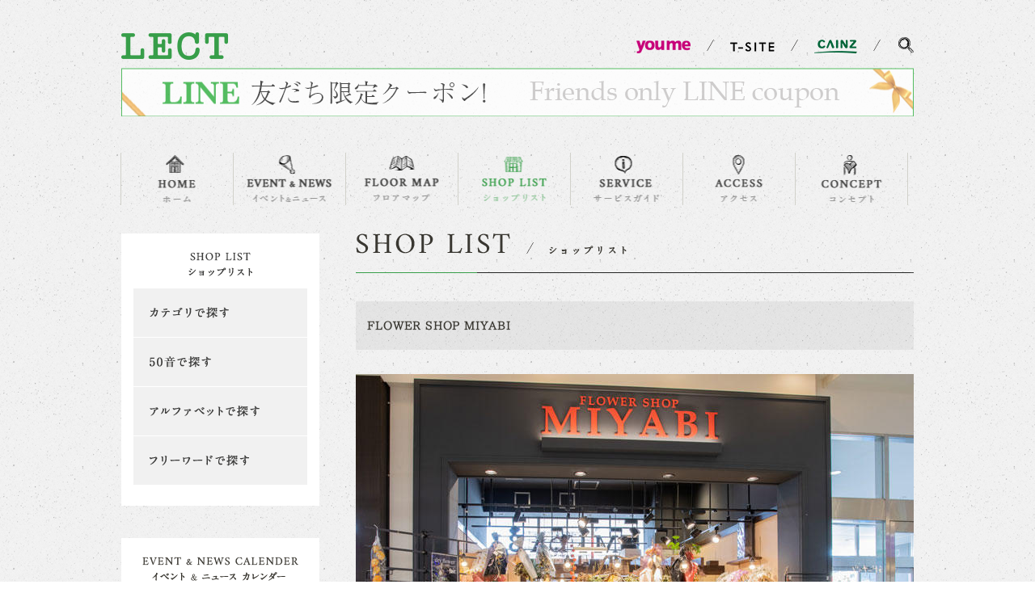

--- FILE ---
content_type: text/html;charset=UTF-8
request_url: https://lect.izumi.jp/shop_list/flower_shop_miyabi.html
body_size: 48820
content:
<!DOCTYPE html>
<html lang="ja">
<head prefix="og: http://ogp.me/ns# fb: http://ogp.me/ns/fb# website: http://ogp.me/ns/website#">
<meta charset="UTF-8">
<meta name="viewport" content="width=device-width,initial-scale=1">
<title>FLOWER SHOP MIYABI  | 【公式】LECT（レクト）  | IZUMI（イズミ）</title>

<meta name="description" content="広島市西区に誕生したLECTのテーマは「知・食・住」。youme、T-SITE、CAINZが創りだす、今までになかった時間と空間を楽しめるショッピングセンターです。">
<meta name="keywords" content="LECT,レクト,商工センター,海と島の博覧会,ゆめタウン,イズミ,T-SITE,ティーサイト,カインズ">

<!-- OGP -->
<meta property="og:title" content="【 LECT（レクト） 】">
<meta property="og:type" content="website">
<meta property="og:description" content="広島市西区に誕生したLECTのテーマは「知・食・住」。youme、T-SITE、CAINZが創りだす、今までになかった時間と空間を楽しめるショッピングセンターです。">
<meta property="og:url" content="https://lect.izumi.jp/">
<meta property="og:image" content="https://lect.izumi.jp/common/img/og_img_02.png">
<meta property="og:site_name" content="LECT">
<meta property="og:locale" content="ja_JP">
<!-- /OGP -->

<!--共通 css-->
<link rel="stylesheet" href="https://lect.izumi.jp/common/sp/css/normalize.css" media="screen,print">
<!--PC css-->
<!--[if lt IE 9]>
<script src="https://lect.izumi.jp/common/js/html5shiv.min.js"></script>
<![endif]-->
<link rel="stylesheet" href="https://lect.izumi.jp/common/css/style.css" media="screen and (min-width: 668px)">
<link rel="stylesheet" href="https://lect.izumi.jp/common/css/common.css" media="screen and (min-width: 668px)">
<link rel="stylesheet" href="https://lect.izumi.jp/resource/css/colorbox.css" media="screen and (min-width: 668px)">
<link rel="stylesheet" href="https://lect.izumi.jp/resource/css/index.css?v=d1101" media="screen and (min-width: 668px)">
<!--SP css-->

<link rel="stylesheet" href="https://lect.izumi.jp/common/sp/css/style.css" media="screen and (max-width: 667px)">
<link rel="stylesheet" href="https://lect.izumi.jp/common/sp/css/common.css" media="screen and (max-width: 667px)">
<link rel="stylesheet" href="https://lect.izumi.jp/resource/sp/css/index.css" media="screen and (max-width: 667px)">


<link rel="stylesheet" href="https://lect.izumi.jp/shop_list/resource/css/style_all.css" media="screen, print">
<link rel="stylesheet" href="https://lect.izumi.jp/shop_list/resource/css/detail_all.css?20210406" media="screen, print">
<link rel="stylesheet" href="/cmn/css/style.css">
<link rel="stylesheet" href="https://lect.izumi.jp/common/css/add.css" media="all">
<meta name="google-site-verification" content="W6pHxDIgceOb_XrFJ6Vh3_aP2jfnWWWbgK_xsKv0etw" />
</head>



<body>
<div class="wrapper">
<header class="global-header -r">
<div class="inner">
<div class="clearfix">
<h1 class="header-logo f-left"><a href="https://lect.izumi.jp/"><img src="https://lect.izumi.jp/common/img/header-logo_lect.png" alt="LECT"></a></h1>
<nav class="tenpo-list f-right only-lg">
<ul class="clearfix">
<li class="first"><a href="https://lect.izumi.jp/youme/"><img src="https://lect.izumi.jp/common/img/header-logo_youme.png" alt="youme"></a></li>
<li><a href="https://lect.izumi.jp/tsite/"><img src="https://lect.izumi.jp/common/img/header-logo_tsite.png" alt="T-SITE"></a></li>
<li><a href="https://lect.izumi.jp/cainz/"><img src="https://lect.izumi.jp/common/img/header-logo_cainz.png" alt="CAINZ"></a></li>
<li class="last is-close">
<form class="search-box" name="search" action="https://lect.izumi.jp/search.html" method="get">
<input type="text" class="input-search" name="query" placeholder="SEARCH" value="">
<input type="submit" class="submit-search" value="検索">
<input type="hidden" name="offset" value="1"/>
<input type="hidden" name="limit" value="20"/>

<input type="hidden" name="include_blogs" value="2,8,20,4,22,9,18,14,23,6,7,15,16,19,10,12,21,3,5,11,17" />
</form>
</li>
</ul>
</nav>
<div id="js-menuBtn" class="btn-menu f-right only-sm">MENU</div>
</div>

</div>
<!--スマホ版メニュー-->
<div id="js-globalNavi" class="overlay only-sm">
<div class="global-navi -r">
<nav class="global-navi_list">
<ul>
<li><a href="https://lect.izumi.jp/"><img src="https://lect.izumi.jp/common/sp/img/navi-home.png" alt="HOME" width="91"></a></li>
<!--<li><a href="https://lect.izumi.jp/cweb/"><img src="https://lect.izumi.jp/common/sp/img/navi-morelect.png" alt="More LECT" width="270"></a></li>-->
<li><a href="https://lect.izumi.jp/service/"><img src="https://lect.izumi.jp/common/sp/img/navi-openinghours.png" alt="OPENING HOURS" width="200"></a></li>
<li><a href="https://lect.izumi.jp/shopnews/"><img src="https://lect.izumi.jp/common/sp/img/navi-shopnews.png" alt="SHOP NEWS" width="200"></a></li>
<li><a href="https://lect.izumi.jp/event/"><img src="https://lect.izumi.jp/common/sp/img/navi-event.png" alt="EVENT &amp; NEWS" width="234"></a></li>
<li><a href="https://lect.izumi.jp/floor-map/1f.html"><img src="https://lect.izumi.jp/common/sp/img/navi-floor_map.png" alt="FLOOR MAP" width="172"></a></li>
<li><a href="https://lect.izumi.jp/shop_list/"><img src="https://lect.izumi.jp/common/sp/img/navi-shoplist.png" alt="SHOP LIST" width="166"></a></li>
<li><a href="https://lect.izumi.jp/youme/"><img src="https://lect.izumi.jp/common/sp/img/navi-youme.png" alt="you me 食品館" width="203"></a></li>
<li><a href="https://lect.izumi.jp/tsite/"><img src="https://lect.izumi.jp/common/sp/img/navi-tsite.png" alt="T-SITE" width="112"></a></li>
<li><a href="https://lect.izumi.jp/cainz/"><img src="https://lect.izumi.jp/common/sp/img/navi-cainz.png" alt="CAINZ" width="106"></a></li>
<li><a href="https://lect.izumi.jp/recruit/"><img src="https://lect.izumi.jp/common/sp/img/navi-recruit.png" alt="RECRUIT" width="138"></a></li>
<li><a href="https://lect.izumi.jp/service/"><img src="https://lect.izumi.jp/common/sp/img/navi-service.png" alt="SERVICE GUIDE" width="209"></a></li>
<li><a href="https://lect.izumi.jp/access/"><img src="https://lect.izumi.jp/common/sp/img/navi-access.png" alt="ACCESS" width="113"></a></li>
<li><a href="https://lect.izumi.jp/concept/"><img src="https://lect.izumi.jp/common/sp/img/navi-concept.png" alt="CONCEPT" width="140"></a></li>

<li><a href="https://lect.izumi.jp/lecter/"><img src="https://lect.izumi.jp/common/sp/img/navi-lecter.png" alt="SNS &amp; APPLICATION" width="135"></a></li>
<li><a href="https://lect.izumi.jp/sns/"><img src="https://lect.izumi.jp/common/sp/img/navi-sns.png" alt="LECTER" width="288"></a></li>
<li><a href="https://lect.izumi.jp/sitemap/"><img src="https://lect.izumi.jp/common/sp/img/navi-sitemap.png" alt="SITE MAP" width="151"></a></li>
<li><a href="//www.izumi.co.jp/corp/privacy/index.html" target="_blank"><img src="https://lect.izumi.jp/common/sp/img/navi-privacy_p.png" alt="PRIVACY POLICY" width="271"></a></li>
</ul>
</nav>
<div class="clearfix">
<form class="search-box" name="search" action="https://lect.izumi.jp/search.html" method="get">
<input type="text" class="input-search" name="query" placeholder="SEARCH" value="">
<input type="submit" class="submit-search" value="検索">
<input type="hidden" name="offset" value="1"/>
<input type="hidden" name="limit" value="20"/>

<input type="hidden" name="include_blogs" value="2,8,20,4,22,9,18,13,14,23,6,7,15,16,19,10,12,21,3,5,11,17" />
</form>
</div>
<div id="js-closeBtn" class="btn-close">MENUを閉じる</div>
</div>
</div>
<!--スマホ版メニュここまでー-->
<div class="inner">
<div class="top_bannerbtn">
<a href="//lect.izumi.jp/line-coupon/912.html">
<picture>
<source media="(max-width: 667px)" srcset="https://lect.izumi.jp/common/img/sp/couponbn_sp.png">
<img src="https://lect.izumi.jp/common/img/couponbn_2107.png" alt="LECT LINEクーポン">
</picture>
</a></div>


<nav class="global-navi only-lg">
<ul class="clearfix">
<li class="gnavi01"><a href="https://lect.izumi.jp/">HOME</a></li>
<li class="gnavi02"><a href="https://lect.izumi.jp/event/">EVENT &amp; NEWS</a></li>
<li class="gnavi03"><a href="https://lect.izumi.jp/floor-map/1f.html">FLOOR MAP</a></li>
<li class="gnavi04 current"><a href="https://lect.izumi.jp/shop_list/">SHOP LIST</a></li>
<li class="gnavi05"><a href="https://lect.izumi.jp/service/">SERVICE</a></li>
<li class="gnavi06"><a href="https://lect.izumi.jp/access/">ACCESS</a></li>
<li class="gnavi07"><a href="https://lect.izumi.jp/concept/">CONCEPT</a></li>
</ul>
</nav>
</div>
</header>
<div class="main clearfix inner">
<div class="sidebar f-left only-lg">
<section class="sidebar-inner">
<h2 class="ta-c"><img src="https://lect.izumi.jp/shop_list/img/side-title_shop_list.png" alt="SHOP LIST / ショップリスト"></h2>
<ul class="shop_list-link">
<li class="local01"><a href="https://lect.izumi.jp/shop_list/">カテゴリで探す</a></li>
<li class="local02"><a href="https://lect.izumi.jp/shop_list/syllsear.html">50音で探す</a></li>
<li class="local03"><a href="https://lect.izumi.jp/shop_list/alphabet.html">アルファベットで探す</a></li>
<li class="local04"><a href="https://lect.izumi.jp/shop_list/freewords.html">フリーワードで探す</a></li>
</ul>
</section>
<section class="sidebar-inner">
  <h2 class="ta-c"><img src="https://lect.izumi.jp/common/img/side-title_event_news.png" alt="EVENT AND NEWS"></h2>
  
  
  
      
      
    
  
  
    
      
      

    
  
    
      
      

    
  
    
      
      

    
  
    
      
      

    
  
    
      
      

    
  
    
      
      

    
  
    
      
      

    
  
    
      
      

    
  
    
      
      

    
  
    
      
      

    
  
    
      
      

    
  
    
      
      

    
  
    
      
      

    
  
    
      
      

    
  
    
      
      

    
  
    
      
      

    
  
    
      
      

    
  
    
      
      

    
  
    
      
      

    
  
    
      
      

    
  
    
      
      

    
  
    
      
      

    
  
    
      
      

    
  
    
      
      

    
  
    
      
      

    
  
    
      
      

    
  
    
      
      

    
  
    
      
      

    
  
        <div class="calender" style="display:none">
    <a class="prev" style="display:none"><img src="//lect.izumi.jp/event/common/images/burette.png"></a><a class="next"><img src="//lect.izumi.jp/event/common/images/burette.png"></a>
    <table class="col">
    
    <caption>2026.01</caption>
    <tbody>
      <tr>
        <th>SUN</th><th>MON</th><th>TUE</th><th>WED</th><th>THU</th><th>FRI</th><th>SAT</th>
      </tr>
      
            <tr>
                <td class="pass">
        
          
                   
          
          
          
           
        </td>
      
          
                <td class="pass">
        
          
                   
          
          
          
           
        </td>
      
          
                <td class="pass">
        
          
                   
          
          
          
           
        </td>
      
          
                <td class="pass">
        
          
                   
          
          
          
           
        </td>
      
          
                <td class="pass">
        
          
            1       
          
          
          
          
        </td>
      
          
                <td class="pass">
        
          
            2       
          
          
          
          
        </td>
      
          
                <td class="pass">
        
          
            3       
          
          
          
          
        </td>
      </tr>
          <tr>
                <td class="pass">
        
          
            4       
          
          
          
          
        </td>
      
          
                <td class="pass">
        
          
            5       
          
          
          
          
        </td>
      
          
                <td class="pass">
        
          
            6       
          
          
          
          
        </td>
      
          
                <td class="pass">
        
          
            7       
          
          
          
          
        </td>
      
          
                <td class="pass">
        
          
            8       
          
          
          
          
        </td>
      
          
                <td class="pass">
        
          
            9       
          
          
          
          
        </td>
      
          
                <td class="pass">
        
          
            10       
          
          
          
          
        </td>
      </tr>
          <tr>
                <td class="pass">
        
          
            11       
          
          
          
          
        </td>
      
          
                <td class="pass">
        
          
            12       
          
          
          
          
        </td>
      
          
                <td class="pass">
        
          
            13       
          
          
          
          
        </td>
      
          
                <td class="pass">
        
          
            14       
          
          
          
          
        </td>
      
          
                <td class="pass">
        
          
            15       
          
          
          
          
        </td>
      
          
                <td class="pass">
        
          
            16       
          
          
          
          
        </td>
      
          
                <td class="pass">
        
          
            17       
          
          
          
          
        </td>
      </tr>
          <tr>
                <td class="pass">
        
          
            18       
          
          
          
          
        </td>
      
          
                <td class="today">
        
          <strong>
            <a href="https://lect.izumi.jp/event/calendar.html?date=20260119">19</a>       
          
          
          </strong>
          
        </td>
      
          
                <td class="">
        
          
            <a href="https://lect.izumi.jp/event/calendar.html?date=20260120">20</a>       
          
          
          
          
        </td>
      
          
                <td class="">
        
          
            <a href="https://lect.izumi.jp/event/calendar.html?date=20260121">21</a>       
          
          
          
          
        </td>
      
          
                <td class="">
        
          
            <a href="https://lect.izumi.jp/event/calendar.html?date=20260122">22</a>       
          
          
          
          
        </td>
      
          
                <td class="">
        
          
            <a href="https://lect.izumi.jp/event/calendar.html?date=20260123">23</a>       
          
          
          
          
        </td>
      
          
                <td class="">
        
          
            <a href="https://lect.izumi.jp/event/calendar.html?date=20260124">24</a>       
          
          
          
          
        </td>
      </tr>
          <tr>
                <td class="">
        
          
            <a href="https://lect.izumi.jp/event/calendar.html?date=20260125">25</a>       
          
          
          
          
        </td>
      
          
                <td class="">
        
          
            <a href="https://lect.izumi.jp/event/calendar.html?date=20260126">26</a>       
          
          
          
          
        </td>
      
          
                <td class="">
        
          
            <a href="https://lect.izumi.jp/event/calendar.html?date=20260127">27</a>       
          
          
          
          
        </td>
      
          
                <td class="">
        
          
            <a href="https://lect.izumi.jp/event/calendar.html?date=20260128">28</a>       
          
          
          
          
        </td>
      
          
                <td class="">
        
          
            <a href="https://lect.izumi.jp/event/calendar.html?date=20260129">29</a>       
          
          
          
          
        </td>
      
          
                <td class="">
        
          
            <a href="https://lect.izumi.jp/event/calendar.html?date=20260130">30</a>       
          
          
          
          
        </td>
      
          
                <td class="">
        
          
            <a href="https://lect.izumi.jp/event/calendar.html?date=20260131">31</a>       
          
          
          
          
        </td>
      </tr>
    
    </tbody>
    </table>
    </div>
      <div class="calender" style="display:none">
    <a class="prev" style="display:none"><img src="//lect.izumi.jp/event/common/images/burette.png"></a><a class="next"><img src="//lect.izumi.jp/event/common/images/burette.png"></a>
    <table class="col">
    
    <caption>2026.02</caption>
    <tbody>
      <tr>
        <th>SUN</th><th>MON</th><th>TUE</th><th>WED</th><th>THU</th><th>FRI</th><th>SAT</th>
      </tr>
      
            <tr>
                <td class="">
        
          
            <a href="https://lect.izumi.jp/event/calendar.html?date=20260201">1</a>       
          
          
          
          
        </td>
      
          
                <td class="">
        
          
            <a href="https://lect.izumi.jp/event/calendar.html?date=20260202">2</a>       
          
          
          
          
        </td>
      
          
                <td class="">
        
          
            <a href="https://lect.izumi.jp/event/calendar.html?date=20260203">3</a>       
          
          
          
          
        </td>
      
          
                <td class="">
        
          
            4       
          
          
          
          
        </td>
      
          
                <td class="">
        
          
            5       
          
          
          
          
        </td>
      
          
                <td class="">
        
          
            6       
          
          
          
          
        </td>
      
          
                <td class="">
        
          
            7       
          
          
          
          
        </td>
      </tr>
          <tr>
                <td class="">
        
          
            8       
          
          
          
          
        </td>
      
          
                <td class="">
        
          
            9       
          
          
          
          
        </td>
      
          
                <td class="">
        
          
            10       
          
          
          
          
        </td>
      
          
                <td class="">
        
          
            11       
          
          
          
          
        </td>
      
          
                <td class="">
        
          
            12       
          
          
          
          
        </td>
      
          
                <td class="">
        
          
            13       
          
          
          
          
        </td>
      
          
                <td class="">
        
          
            14       
          
          
          
          
        </td>
      </tr>
          <tr>
                <td class="">
        
          
            15       
          
          
          
          
        </td>
      
          
                <td class="">
        
          
            16       
          
          
          
          
        </td>
      
          
                <td class="">
        
          
            17       
          
          
          
          
        </td>
      
          
                <td class="">
        
          
            18       
          
          
          
          
        </td>
      
          
                <td class="">
        
          
            19       
          
          
          
          
        </td>
      
          
                <td class="">
        
          
            20       
          
          
          
          
        </td>
      
          
                <td class="">
        
          
            21       
          
          
          
          
        </td>
      </tr>
          <tr>
                <td class="">
        
          
            22       
          
          
          
          
        </td>
      
          
                <td class="">
        
          
            23       
          
          
          
          
        </td>
      
          
                <td class="">
        
          
            24       
          
          
          
          
        </td>
      
          
                <td class="">
        
          
            25       
          
          
          
          
        </td>
      
          
                <td class="">
        
          
            26       
          
          
          
          
        </td>
      
          
                <td class="">
        
          
            27       
          
          
          
          
        </td>
      
          
                <td class="">
        
          
            28       
          
          
          
          
        </td>
      </tr>
    
    </tbody>
    </table>
    </div>
  
  
  
  <script src="https://lect.izumi.jp/event/common/js/jquery.min.js"></script>
  <script src="https://lect.izumi.jp/event/common/js/month-calendar.js"></script>
  <p class="btn-shop_search ta-c">
  <a href="https://lect.izumi.jp/event/">
  <img src="https://lect.izumi.jp/common/img/side-btn_event_list.png">
  </a>
  </p>
  </section>
<section class="sidebar-inner">
<h2 class="ta-c"><img src="https://lect.izumi.jp/common/img/side-title_shopcategory.png" alt="SHOP CATEGORY"></h2>
<ul class="shop-category">
<li class="category01"><a href="https://lect.izumi.jp/shop_list/category.html?q=ファッション">Fashion</a></li>
<li class="category02"><a href="https://lect.izumi.jp/shop_list/category.html?q=ファッショングッズ">Fashion Goods</a></li>
<li class="category03"><a href="https://lect.izumi.jp/shop_list/category.html?q=サービス＆クリニック">Serveice &amp; Clinic</a></li>
<li class="category04"><a href="https://lect.izumi.jp/shop_list/category.html?q=グッズ">Goods</a></li>
<li class="category05"><a href="https://lect.izumi.jp/shop_list/category.html?q=レストラン">Restaurant</a></li>
</ul>
<p class="btn-shop_search ta-c"><a href="https://lect.izumi.jp/shop_list/"><img src="https://lect.izumi.jp/common/img/side-btn_search.png"></a></p>
</section>


<ul class="banner-list">
<li><a href="//asp.shufoo.net/t/asp/aspDirectLink.php?un=izumi&amp;shopId=281409" target="_blank"><img src="https://lect.izumi.jp/banner/shufoo.png" alt="チラシ情報" /></a></li>



<li><a href="//lect.izumi.jp/recruit/"><img src="https://lect.izumi.jp/banner/side-bnr_recruit_1.png" alt="LECT(レクト)採用ページ" /></a></li>



<li><a href="//lect.izumi.jp/sns/#c-line"><img src="https://lect.izumi.jp/banner/sns_line_2104.png" alt="LECT公式LINEアカウント" /></a></li>



<li><a href="//lect.izumi.jp/sns/#c-instagram"><img src="https://lect.izumi.jp/banner/instagram.png" alt="インスタグラム" /></a></li>



<li><a href="//lect.izumi.jp/sns/#c-youmeapp"><img src="https://lect.izumi.jp/banner/sns_appli_2104.png" alt="ゆめタウンアプリ" /></a></li>



<li><a href="https://www.izumi.jp/shittokucalendar/2601calendar_lect.html"><img src="https://lect.izumi.jp/banner/shittoku_35.png" alt="LECT知っ得カレンダー(1月)" /></a></li>



<li><a href="https://chirashi.kurashiru.com/stores/7e55ecd6-ac2c-4bb4-aa19-f5db16174e70" target="_blank"><img src="https://lect.izumi.jp/banner/kurashirulectimini.jpg" alt="クラシルバナー" /></a></li>



<li><a href="https://lect.izumi.jp/kids/"><img src="https://lect.izumi.jp/banner/momsdads_side.png" alt="ママとパパにやさしい場所" /></a></li>



<li><a href="https://goo.gl/maps/UvB1xXs8dcv2nfbw9" target="_blank"><img src="https://lect.izumi.jp/banner/crowd_sidebanner_pc.png" alt="混雑する時間帯をご確認いただけます" /></a></li>
</ul>


</div>

<div class="content f-right-l">

<h2><img src="https://lect.izumi.jp/shop_list/img/title-shoplist.png" alt="SHOP LIST"></h2>
<h3>FLOWER SHOP MIYABI</h3>
<div class="hero-shot">


<img src="https://lect.izumi.jp/shop_list/shopimg/230925miyabi_shop.jpg" alt="">


</div>











<div class="shop-content">
<div class="clearfix">
<div class="clearfix shop_logo_area">
<div class="f-left">
<div class="shop-logo">
<div class="inner">


<img src="https://lect.izumi.jp/shop_list/shopimg/flowershop_miyabi_logo.jpg" alt="FLOWER SHOP MIYABI">


</div>
</div>
</div>
<div class="f-left-l f-right-g">
<div class="clearfix shop-info c-goods"><img class="f-left" src="https://lect.izumi.jp/shop_list/img/list-goods.png" alt="グッズ"><img class="f-right" src="https://lect.izumi.jp/shop_list/img/list-1f.png" alt="１Ｆ"></div>
<div class="subcategory -goods">生花</div>
</div>
</div>

<div class="shop-info-content_2">
	
	<ul>


	<li><dl><dt>TEL</dt><dd>082-554-5497</dd></dl></li>




	

	
	
	
	<li class="social_sns"><dl><dt>公式SNS</dt><dd>
		
		<a href="https://www.instagram.com/flowermiyabi/" target="_blank"><img src="img/sns/sns_icon_instagram.svg" alt="Instagram"></a>
		
		<a href="http://www.facebook.com/flowermiyabi" target="_blank"><img src="img/sns/sns_icon_facebook.svg" alt="facebook"></a>
		</dd></dl></li>
	
	

   


     
    
	<li><dl><dt>専門店値引積立額</dt><dd>専門店値引積立額対象</dd></dl></li>




	<li><p class="shop-concept">
「誰でも気軽にお花を」をコンセプトに、普段お花屋さんにあまり足を運ばれないお客様にも、気軽に立ち寄っていただける、お店づくりを目指します。特別な日の贈り物やイベントだけでなく、日常的にお花を楽しむ暮らしを提案できるフラワーショップです。
</p></li>
	


	

</div>
	
	




 
 







































































































































































































































































































































































































































	
<!-- 「おいしいをサーチ」店舗メニュー画面 -->

	
        <!-- 「グルメサーチ」店舗メニュー画面 -->
        
        
        
          
            
             
           
        
          
            
             
           
        
          
            
             
           
        
          
            
             
           
        
          
            
             
           
        
          
            
             
           
        
          
            
             
           
        
          
            
             
           
        
          
            
             
           
        
          
            
             
           
        
          
            
             
           
        
          
            
             
           
        
          
            
             
           
        
          
            
             
           
        
          
            
             
           
        
          
            
             
           
        
          
            
             
           
        
          
            
             
           
        
          
            
             
           
        
          
            
             
           
        
          
            
             
           
        
          
            
             
           
        
          
            
             
           
        
          
            
             
           
        
          
            
             
           
        
          
            
             
           
        
          
            
             
           
        
          
            
             
           
        
          
            
             
           
        
          
            
             
           
        
          
            
             
           
        
          
            
             
           
        
          
            
             
           
        
          
            
             
           
        
          
            
             
           
        
          
            
             
           
        
          
            
             
           
        
          
            
             
           
        
          
            
             
           
        
          
            
             
           
        
          
            
             
           
        
          
            
             
           
        
          
            
             
           
        
          
            
             
           
        
          
            
             
           
        
          
            
             
           
        
          
            
             
           
        
          
            
             
           
        
          
            
             
           
        
          
            
             
           
        
          
            
             
           
        
          
            
             
           
        
          
            
             
           
        
          
            
             
           
        
          
            
             
           
        
          
            
             
           
        
          
            
             
           
        
          
            
             
           
        
          
            
             
           
        
          
            
             
           
        
          
            
             
           
        
          
            
             
           
        
          
            
             
           
        
          
            
             
           
        
          
            
             
           
        
          
            
             
           
        
          
            
             
           
        
          
            
             
           
        
          
            
             
           
        
          
            
             
           
        
          
            
             
           
        
          
            
             
           
        
          
            
             
           
        
          
            
             
           
        
          
            
             
           
        
          
            
             
           
        
          
            
             
           
        
          
            
             
           
        
          
            
             
           
        
          
            
             
           
        
          
            
             
           
        
          
            
             
           
        
          
            
             
           
        
          
            
             
           
        
          
            
             
           
        
          
            
             
           
        
          
            
             
           
        
          
            
             
           
        
          
            
             
           
        
          
            
             
           
        
          
            
             
           
        
          
            
             
           
        
          
            
             
           
        
          
            
             
           
        
          
            
             
           
        
          
            
             
           
        
          
            
             
           
        
          
            
             
           
        
          
            
             
           
        
          
            
             
           
        
          
            
             
           
        
          
            
             
           
        
          
            
             
           
        
          
            
             
           
        
          
            
             
           
        
          
            
             
           
        
          
            
             
           
        
          
            
             
           
        
          
            
             
           
        
          
            
             
           
        
          
            
             
           
        
          
            
             
           
        
          
            
             
           
        
          
            
             
           
        
          
            
             
           
        
          
            
             
           
        
          
            
             
           
        
          
            
             
           
        
          
            
             
           
        
          
            
             
           
        
          
            
             
           
        
          
            
             
           
        
          
            
             
           
        
          
            
             
           
        
          
            
             
           
        
          
            
             
           
        
          
            
             
           
        
          
            
             
           
        
          
            
             
           
        
          
            
             
           
        
          
            
             
           
        
          
            
             
           
        
          
            
             
           
        
          
            
             
           
        
          
            
             
           
        
          
            
             
           
        
          
            
             
           
        
          
            
             
           
        
          
            
             
           
        
          
            
             
           
        
          
            
             
           
        
          
            
             
           
        
          
            
             
           
        
          
            
             
           
        
          
            
             
           
        
          
            
             
           
        
          
            
             
           
        
          
            
             
           
        
          
            
             
           
        
          
            
             
           
        
          
            
             
           
        
          
            
             
           
        
          
            
             
           
        
          
            
             
           
        
          
            
             
           
        
          
            
             
           
        
          
            
             
           
        
          
            
             
           
        
          
            
             
           
        
          
            
             
           
        
          
            
             
           
        
          
            
             
           
        
          
            
             
           
        
          
            
             
           
        
          
            
             
           
        
          
            
             
           
        
          
            
             
           
        
          
            
             
           
        
          
            
             
           
        
          
            
             
           
        
          
            
             
           
        
        



<!--<div class="btn-floormap"><a href="https://lect.izumi.jp/shop_list/shopimg/231129_lectfloor_1F151.jpg" title="FLOWER SHOP MIYABI" target="_blank"><img src="https://lect.izumi.jp/shop_list/img/btn-show_map.png" alt="ショップの場所を見る"></a></div>-->
<div class="btn-floormap btn-area ta-c"><a href="https://lect.izumi.jp/shop_list/shopimg/231129_lectfloor_1F151.jpg" title="FLOWER SHOP MIYABI" target="_blank"><span>ショップの場所を見る</span></a></div>







































































































































































































































<div class="btn-recruit ta-c"><a href="https://lect.izumi.jp/recruit/flower_shop_miyabi.html"><span>求人情報を見る</span></a></div>




















































































































































































































































































































































































































































































































































































































































































































</div>
</div>
</div>

</div>

<div class="inner">


    <div class="only-sm">
    <section class="shop-shortcut">
<h2><img src="https://lect.izumi.jp/common/sp/img/shortcut-title.png" alt="SHOP CATEGORY" width="220"></h2>
<ul class="shop-category clearfix">
<li class="category01"><a href="https://lect.izumi.jp/shop_list/category.html?q=レストラン">Fashion</a></li>
<li class="category02"><a href="https://lect.izumi.jp/shop_list/category.html?q=ファッショングッズ">Fashion Goods</a></li>
<li class="category03"><a href="https://lect.izumi.jp/shop_list/category.html?q=サービス＆クリニック">Serveice &amp; Clinic</a></li>
<li class="category04"><a href="https://lect.izumi.jp/shop_list/category.html?q=グッズ">Goods</a></li>
<li class="category05"><a href="https://lect.izumi.jp/shop_list/category.html?q=レストラン">Restaurant</a></li>
<li class="category06"><a href="https://lect.izumi.jp/shop_list/">ショップ検索へ</a></li>
</ul>
</section>

    
    <div class="inner">
    
    </div>
    
    
    
    
    
    <div class="inner">
    
    
    </div>
    
    </div>
    
    
    
    
    
    </div>
<div class="wrapper"><p class="pagetop"><a href="#"><img src="https://lect.izumi.jp/common/img/btn-pagetop02.png" alt="PAGE TOP"></a></p></div>

<footer class="global-footer">
<div class="inner">





<div class="clearfix">
<dl class="footer-info clearfix f-left-l">
<dt class="f-left-l"><img src="https://lect.izumi.jp/common/img/footer-logo.png" alt="LECT"></dt>
	<dd class="f-left-l"><span class="db-l">〒 733-8509　</span><span class="db">広島県広島市西区扇二丁目1番45号</span>
<span class="db-l">[LECT・youme食品館] 082-270-0051(代表)　</span><span class="db-l">[T-SITE] 082-501-5000(代表)　</span><span class="db-l">[CAINZ] 082-276-5000(代表)</span>
<span class="db"><a href="https://lect.izumi.jp/service/">≫ 営業時間</a></span>
</dd>
</dl>
</div>
<div class="only-lg">
<div class="clearfix sitemap">
<div class="column column05">
<ul>
<li class="parent">
<a href="https://lect.izumi.jp/event/">イベント &amp; ニュース</a>
<ul class="child">
<li><a href="https://lect.izumi.jp/event/">イベント &amp; ニュース</a></li>
</ul>
</li>
<li class="parent">
<a href="https://lect.izumi.jp/floor-map/1f.html">フロアマップ</a>
<ul class="child">
<li><a href="https://lect.izumi.jp/floor-map/1f.html">1F</a></li>
<li><a href="https://lect.izumi.jp/floor-map/2f.html">2F</a></li>
</ul>
</li>
<li class="parent">
<a href="https://lect.izumi.jp/shop_list/">ショップリスト</a>
<ul class="child">
<li><a href="https://lect.izumi.jp/shop_list/">カテゴリーで探す</a></li>
<li><a href="https://lect.izumi.jp/shop_list/syllsear.html">50音順で探す</a></li>
<li><a href="https://lect.izumi.jp/shop_list/alphabet.html">アルファベットで探す</a></li>
<li><a href="https://lect.izumi.jp/shop_list/freewords.html">フリーワードで探す</a></li>
</ul>
</li>
</ul>
</div>

<div class="column column05">
<ul>
<li class="parent">
<a href="https://lect.izumi.jp/youme/">you me 食品館</a>
<ul class="child">
<li><a href="https://lect.izumi.jp/youme/">you me 食品館</a></li>
</ul>
</li>
<li class="parent">
<a href="https://lect.izumi.jp/tsite/">蔦屋書店</a>
<ul class="child">
<li><a href="https://lect.izumi.jp/tsite/">蔦屋書店</a></li>
</ul>
</li>
<li class="parent">
<a href="https://lect.izumi.jp/cainz/">CAINZ</a>
<ul class="child">
<li><a href="https://lect.izumi.jp/cainz/">CAINZ</a></li>
</ul>
</li>
</ul>
</div>

<div class="column column05">
<ul>
<li class="parent">
<a href="https://lect.izumi.jp/recruit/">求人ページ</a>
<ul class="child">
<li><a href="https://lect.izumi.jp/recruit/">求人ページ TOP</a></li>
<li><a class="blank" href="https://izumi-recruit.net/jobfind-pc/area/All?freeword=LECT" target="_blank">you me 食品館</a></li>
<li><a class="blank" href="https://job.tsite.jp/pr/hiroshimatsite/" target="_blank">T-SITE</a></li>
<li><a class="blank" href="https://recruit.cainz.com/" target="_blank">CAINZ</a></li>
<li><a href="https://lect.izumi.jp/recruit/list.html">専門店</a></li>
<li><a href="https://lect.izumi.jp/recruit/faq/">よくあるご質問</a></li>
<li><a href="https://lect.izumi.jp/recruit/benefits/">働くメリット</a></li>
</ul>
</li>
</ul>
</div>

<div class="column column05">
<ul>
<li class="parent">
<a href="https://lect.izumi.jp/service/">サービスガイド</a>
<ul class="child">
<li><a href="https://lect.izumi.jp/service/">サービスガイド</a></li>
<li><a href="https://lect.izumi.jp/service/card.html">カードのご案内</a></li>
</ul>
</li>
<li class="parent">
<a href="https://lect.izumi.jp/access/">アクセス</a>
<ul class="child">
<li><a href="https://lect.izumi.jp/access/">アクセス</a></li>
</ul>
</li>
<li class="parent">
<a href="https://lect.izumi.jp/concept/">コンセプト</a>
<ul class="child">
<li><a href="https://lect.izumi.jp/concept/">コンセプト</a></li>
</ul>
</li>
</ul>
</div>

<div class="column column05">
<ul>
<li class="parent">
<a href="https://lect.izumi.jp/sns/">公式SNS &amp; アプリ</a>
<ul class="child">
<li><a href="https://lect.izumi.jp/sns/">公式SNS &amp; アプリ</a></li>
<li><a href="https://lect.izumi.jp/guideline/">コミュニティガイドライン</a></li>
</ul>
</li>
<li class="parent">
<a href="https://lect.izumi.jp/sitemap/">サイトマップ</a>
</li>
<li class="parent">
<a class="blank" href="//www.izumi.co.jp/corp/privacy/index.html" target="_blank">プライバシーポリシー</a>
</li>
</ul>
</div>
</div>

</div>




<p class="ta-c"><small><img src="https://lect.izumi.jp/common/img/copyright.png" alt="Copyright © IZUMI Co.,Ltd. All rights reserved."></small></p>

</div>
</footer>
</div><!--wrrapper-->
<!--PCjs-->
<script src="//ajax.googleapis.com/ajax/libs/jquery/1.9.1/jquery.min.js"></script>
<script>
var tagsarray = [];
var b = tagsarray.filter(function (x, i, self) {
            return self.indexOf(x) === i;
        });
$.each(b, function(index, element) {
$('.tagBox ul').append('<li><a class="tag-label" href="https://lect.izumi.jp/tag/?tag=' + element + '">'  + element + '</a></li>');
    });
</script>
<script src="https://lect.izumi.jp/common/js/common.js"></script>
<script src="https://lect.izumi.jp/common/js/slick.js"></script>
<script src="https://lect.izumi.jp/common/js/common_n.js"></script>
<script src="https://lect.izumi.jp/smarthash/common/js/smarthash.js"></script>
<script type="text/javascript" src="https://lect.izumi.jp/smarthash/common/js/common.js"></script>
<script>
$(document).ready(function() {
  $(".view_timer").each(function(index, target) {
    var startDate = $(this).attr("data-start-date");
    var endDate = $(this).attr("data-end-date");
    var nowDate = new Date();
    
    if (startDate) {
      startDate = new Date(startDate);
    } else {
      startDate = nowDate;
    }
    if (endDate) {
      endDate = new Date(endDate);
    }

    if (startDate <= nowDate && (!endDate || nowDate <= endDate)) {
      $(this).show();
    } else {
      $(this).hide();
    }
  });
});
</script>
<script src="https://lect.izumi.jp/common/js/jquery.flexslider.js"></script>
<script type="text/javascript" charset="utf-8">
$(function(){
 
  $('.flexslider').flexslider({
    animation: "slide",/* エフェクトの種類 スライド */
    pauseOnHover: true,/* 画像やボタンにマウスオーバーした時にスライドを停止する */
    slideshowSpeed: 5000,/* 次の画像に切り替わるまでの時間 5000ミリ秒 */
    animationSpeed: 500,/* エフェクトのスピード 500ミリ秒 */
    easing: 'easeInOutQuart',/* イージング easeInOutQuart */
	controlNav: false
  });
});
</script>
<script src="https://lect.izumi.jp/common/js/jquery.matchHeight-min.js"></script>
<script src="https://lect.izumi.jp/resource/js/jquery.cookie.js"></script>
<script src="https://lect.izumi.jp/resource/js/jquery.colorbox.js"></script>
<script src="https://lect.izumi.jp/resource/js/main.js?v=d0920"></script>
<script type="text/javascript" src="https://lect.izumi.jp/resource/js/jquery.cookie.js"></script>
<script src="/resource/js/taglist2.js?v4"></script>

<!--PCjsここまで-->

<!--スマホjs-->
<script src="https://lect.izumi.jp/common/sp/js/common.js"></script>
<!--<script src="https://lect.izumi.jp/resource/sp/js/main.js?v=d0111"></script>-->
<!--スマホjsここまで-->



<script>
	$(function(){
		$('.unker').on('click','#unkerclosebtn',function(){
			$('.unker').remove();
		});
		});
	</script>



<script type="text/javascript">
/* <![CDATA[ */
var google_conversion_id = 975998048;
var google_custom_params = window.google_tag_params;
var google_remarketing_only = true;
/* ]]> */
</script>
<script type="text/javascript"
src="//www.googleadservices.com/pagead/conversion.js">
</script>
<noscript>
<div style="display:inline;">
<img height="1" width="1" style="border-style:none;" alt=""
src="//googleads.g.doubleclick.net/pagead/viewthroughconversion/975998048/?value=0&amp;guid=ON&amp;script=0"/>
</div>
</noscript>

<script type="text/javascript" language="javascript">
/* <![CDATA[ */
var yahoo_retargeting_id = 'ZTXLO43TMI';
var yahoo_retargeting_label = '';
/* ]]> */
</script>

<!-- Google Tag Manager -->
<noscript><iframe src="//www.googletagmanager.com/ns.html?id=GTM-K5682G"
height="0" width="0"
style="display:none;visibility:hidden"></iframe></noscript>
<script>(function(w,d,s,l,i){w[l]=w[l]||[];w[l].push({'gtm.start':
new Date().getTime(),event:'gtm.js'});var f=d.getElementsByTagName(s)[0],
j=d.createElement(s),dl=l!='dataLayer'?'&l='+l:'';j.async=true;j.src=
'//www.googletagmanager.com/gtm.js?id='+i+dl;f.parentNode.insertBefore(j,f);
})(window,document,'script','dataLayer','GTM-K5682G');</script>
<!-- End Google Tag Manager -->

<script src="https://lect.izumi.jp/common/js/jquery.fs.boxer.js"></script>
<script src="https://lect.izumi.jp/shop_list/resource/js/modal.js"></script>

<script src="https://lect.izumi.jp/shop_list/resource/sp/js/main.js"></script>

</body>
</html>





--- FILE ---
content_type: text/css
request_url: https://lect.izumi.jp/resource/css/colorbox.css
body_size: 5057
content:
@charset "Shift_JIS";
/*
    Colorbox Core Style:
    The following CSS is consistent between example themes and should not be altered.
*/



#colorbox, #cboxOverlay, #cboxWrapper{
	position:absolute;
	top:0;
	left:0;
	z-index:9999;
	}
	
#cboxOverlay{
	position:fixed;
	top:0;
	left:0;
	width:100%;
	height:100%;
	}
	

#cboxMiddleLeft, #cboxBottomLeft{
	clear:left;
	}

#cboxContent{
	position:relative;
	}

#cboxLoadedContent{
	overflow:auto;
	-webkit-overflow-scrolling: touch;
	}

#cboxTitle{
	margin:0;
	}
	


#cboxLoadingOverlay, #cboxLoadingGraphic{
	position:absolute;
	top:0;
	left:0;
	width:100%;
	height:100%;
	}

#cboxPrevious, #cboxNext, #cboxClose, #cboxSlideshow{
	cursor:pointer;
	}

.cboxPhoto{
	float:left;
	margin:auto;
	border:0;
	display:block;
	max-width:none;
	-ms-interpolation-mode:bicubic;
	}

.cboxIframe{/*動画のサイズ*/
	position:absolute;
	top:0;
	left:0;
	margin-top:10px;
	width:626px;
	height:395px;
	display:block;
	border:0;
	}
	
#colorbox, #cboxContent{
	width:872px;
	height:856px;
}


#cboxLoadedContent{
	width:626px;
	height:395px;
	}

/* 
    User Style:
    Change the following styles to modify the appearance of Colorbox.  They are
    ordered & tabbed in a way that represents the nesting of the generated HTML.
*/
#cboxOverlay{
	background:#000;
	}

#colorbox{
	outline:0;
	}
	
    #cboxTopLeft{
		width:14px;
		height:43px;
		background:url(images/controls_topleft.png) no-repeat;
		}

    #cboxTopCenter{
		height:43px;
		background:url(images/border.png) repeat-x top left;
		}

    #cboxTopRight{
		width:14px;
		height:43px;
		background:url(images/controls.png) no-repeat -36px 0;
		}

    #cboxBottomLeft{
		width:14px;
		height:14px;
		background:url(images/controls.png) no-repeat 0 -61px;
		}
		
    #cboxBottomCenter{
		height:14px;
		background:url(images/border.png) repeat-x bottom left;
		}
		
    #cboxBottomRight{
		width:14px;
		height:14px;
		background:url(images/controls.png) no-repeat -36px -61px;
		}

    #cboxMiddleLeft{
		width:14px;
		background:url(images/controls.png) repeat-y -175px 0;
		}
		
    #cboxMiddleRight{
		width:14px;
		background:url(images/controls.png) repeat-y -211px 0;
		}
		
    #cboxContent{
		background:#fff;
		overflow:visible;
		}
		
        .cboxIframe{
			background:#fff;
			}

        #cboxError{
			padding:50px;
			border:1px solid #ccc;
			}
			
        #cboxLoadedContent{
			margin-bottom:5px;
			}

        #cboxLoadingOverlay{
			background:url(images/loading_background.png) no-repeat center center;
			}
			
        #cboxLoadingGraphic{
			background:url(images/loading.gif) no-repeat center center;
			}
			
        #cboxTitle{
			position:absolute;
			top:-25px;
			left:0;
			text-align:left;
			width:100%;
			font-weight:bold;
			color:#333;
			white-space: nowrap;
			text-overflow: ellipsis;
			width: 610px;
			overflow: hidden;
			}
			
		#cboxtext{
			position:absolute;
			top:0;
			left:640px;
			width:205px;
			height:375px;
			background-color:#E5E5E5;
			margin-top:10px;
			padding:10px;
			font-size:12px;
			border-bottom:#999 1px solid;
			border-right:#999 1px solid;
			text-align:left;
			}
			
		#cboxColorBoxLink{
			position:absolute;
			top:425px;
			left:0;
			width:100%;
			height:85px;
			background-color:#FFF;
		}
		
		#cboxColorBoxLink ul{
			margin:auto;
			display:block;
			list-style:none;
		}
		#cboxColorBoxLink li{
			float:left;
			margin-top:10px;
			margin-right:10px;
		}
		
		#colorbox img{
			border:none;
		}
			
			
        #cboxCurrent{
			position:absolute;
			bottom:-25px;
			left:58px;
			font-weight:bold;
			color:#7C7C7C;
			}

        /* these elements are buttons, and may need to have additional styles reset to avoid unwanted base styles */
        #cboxPrevious, #cboxNext, #cboxSlideshow, #cboxClose {
			border:0;
			padding:0;
			margin:0;
			overflow:visible;
			position:absolute;
			top:-30px;
			background:url(images/controls.png) no-repeat 0px 0px;
			width:23px;
			height:23px;
			text-indent:-9999px;
			}
        
        /* avoid outlines on :active (mouseclick), but preserve outlines on :focus (tabbed navigating) */
        #cboxPrevious:active, #cboxNext:active, #cboxSlideshow:active, #cboxClose:active {
			outline:0;
			}

        #cboxPrevious{
			left:0px;
			background-position: -51px -25px;
			}
			
        #cboxPrevious:hover{background-position:-51px 0px;}
        #cboxNext{left:27px; background-position:-75px -25px;}
        #cboxNext:hover{background-position:-75px 0px;}
        #cboxClose{right:0; background-position:-100px -25px;}
        #cboxClose:hover{background-position:-100px 0px;}

        .cboxSlideshow_on #cboxSlideshow{background-position:-125px 0px; right:27px;}
        .cboxSlideshow_on #cboxSlideshow:hover{background-position:-150px 0px;}
        .cboxSlideshow_off #cboxSlideshow{background-position:-150px -25px; right:27px;}
        .cboxSlideshow_off #cboxSlideshow:hover{background-position:-125px 0px;}

--- FILE ---
content_type: text/css
request_url: https://lect.izumi.jp/shop_list/resource/css/style_all.css
body_size: 7158
content:
@charset "UTF-8";
.content h4 {
	margin-top: 0;
	border: none;
}
.shop-list {
	padding: 0;
	list-style: none;
}
.shop-list li {
	position: relative;
	background: #FFF;
	font-size: 0.75rem;
}
.shop-list li > a {
	display: block;
}
.shop-list .ribbon {
	position: absolute;
	right: -5px;
	bottom: 4px;
}
.shop-list .shop-logo {
	margin: auto;
	display: table;
	border: 1px solid #f1f1f1;
}
.shop-list .shop-logo > .logo-inner {
	display: table-cell;
	text-align: center;
	vertical-align: middle;
}

.lectc {
    margin-bottom: 0;
    padding-left: 3.5em;
    padding-bottom: 10px;
    padding-top: 10px;
    background: url(/shop_list/img/movie_icon.png) no-repeat left center;
    background-size: 2.5em auto;
    font-size: 1em;
}



.shopmovie video {
    width: 100%;
}

@media screen and (min-width: 668px) {
.shop_list-link {
	margin: 15px auto 10px;
	padding: 0;
}
.shop_list-link li {
	margin-bottom: 1px;
	padding: 0;
	width: 100%;
	height: 60px;
	list-style: none;
}
.shop_list-link a {
	display: block;
	width: 100%;
	height: 100%;
	background-color: #f1f1f1;
	background-position: 20px top;
	background-repeat: no-repeat;
	text-indent: -9999px;
}
.shop_list-link a:hover {
	background-color: #F5F5F5;
	background-position: 20px bottom;
}
.shop_list-link .local01 a {
	background-image: url(../../img/local01.png);
}
.shop_list-link .local02 a {
	background-image: url(../../img/local02.png);
}
.shop_list-link .local03 a {
	background-image: url(../../img/local03.png);
}
.shop_list-link .local04 a {
	background-image: url(../../img/local04.png);
}
.search-type {
	margin: 0;
	padding: 0;
	border: 1px solid #cfcfc8;
	border-left: none;
	list-style: none;
}
.search-type li {
	float: left;
	width: 171px;
	height: 28px;
	border-left: 1px solid #cfcfc8;
}
.search-type .current, .search-type li:hover {
	border-color: #605f5f;
}
.search-type a {
	display: block;
	width: 100%;
	height: 100%;
	background-position: top center;
	text-indent: -9999px;
}
.search-type .current a {
	background-color: #777;
	background-position: bottom center;
}
.search-type a:hover {
	background-color: #a1a1a1;
}
.search-type .type01 a {
	background-image: url(../../img/search-category.png);
}
.search-type .type02 a {
	background-image: url(../../img/search-syllsear.png);
}
.search-type .type03 a {
	background-image: url(../../img/search-alphabet.png);
}
.search-type .type04 a {
	background-image: url(../../img/search-freewords.png);
}
.search_area {
	margin-top: 18px;
	padding: 23px;
	background: url(../../img/bg-search_area.png);
}
.intro {
	margin-top: 50px;
}
.content h3 {
	margin-top: 85px;
}
.intro + h3 {
	margin-top: 20px;
}
.content h4 {
	padding: 0 1em;
	background: url(../../img/bg-detail_shopname.png) no-repeat;
	font-size: 0.9rem;
	line-height: 60px;
}
.shop-list {
	margin: 30px 0 40px;
}
.shop-list li {
	margin-bottom: 15px;
	float: left;
	width: 220px;
}
.shop-list li:hover {
	background: #DEDEDE;
}
.shop-list li > a {
	padding: 13px 10px 30px;
}
.shop-list li > a:hover {
	text-decoration: none;
}
.shop-list a:hover img {
	opacity: 1;
}
.shop-list .center {
	margin-right: 15px;
	margin-left: 15px;
}
.shop-list .shop-logo {
	width: 178px;
	height: 178px;
	background: #FFF;
}
.shop-list + p {
	margin: 0;
	color: #222;
}
.shop-list + p small {
	font-size: 0.8125rem;
}
.shop-info {
	margin: 10px 0 0;
}
	
	.shopmovie video {
    max-width: 500px;
}
	
	.shopmovie {
    background: url(../../../common/img/line-table.png) repeat-x left top;
    padding: 2em 0;
}
}

@media screen and (max-width: 668px) {
.search-type {
	margin: 0;
	padding: 0;
	list-style: none;
	border-bottom: 1px solid #cfcfc8;
	border-left: 1px solid #cfcfc8;
}
.search-type li {
	float: left;
	width: 50%;
	height: 35px;
	border: 1px solid #cfcfc8;
	border-bottom: none;
	border-left: none;
}
.search-type .current, .search-type li:hover {
	border-color: #605f5f;
}
.search-type a {
	display: block;
	width: 100%;
	height: 100%;
	background-position: top center;
	background-repeat: no-repeat;
	-webkit-background-size: auto 70px;
	-o-background-size: auto 70px;
	background-size: auto 70px;
	text-indent: -9999px;
}
.search-type .current a, .search-type a:hover {
	background-color: #777;
	background-position: bottom center;
}
.search-type .type01 a {
	background-image: url(../../img/sp/search-category.png);
}
.search-type .type02 a {
	background-image: url(../../img/sp/search-syllsear.png);
}
.search-type .type03 a {
	background-image: url(../../img/sp/search-alphabet.png);
}
.search-type .type04 a {
	background-image: url(../../img/sp/search-freewords.png);
}
.search_area {
	margin-top: 10px;
	padding: 14px;
	background: rgba(83, 82, 82, 0.16);
}
.intro {
	margin-top: 30px;
	padding: 18px;
	background: url(../../../img/sp/intro_bg.png);
	-webkit-background-size: 70px auto;
	-o-background-size: 70px auto;
	background-size: 70px auto;
}
.content h3 {
	margin-top: 50px;
}
.intro + h3 {
	margin-top: 10px;
}
.content h4 {
	padding: 1em;
	background: rgba(83, 82, 82, 0.16);
	font-size: 0.875rem;
}
.shop-list li {
	margin-bottom: 10px;
	    float: none;
    width: 100%;
}
	.shop-list .center{
		margin-right: auto;
		margin-left: auto;
		
	}
.shop-list li > a {
	padding: 8px;
}
.shop-list .ribbon {
	width: auto;
	height: 23px;
}
.shop-list .shop-logo {
	width: 40%;
	height: 120px;
}
.shop-list .item > .f-right-g {
	width: 57%;
}
.shop-info {
	position: relative;
	margin-bottom: 20px;
	width: 100%;
	height: 13px;
}
.shop-info .item-category {
	position: absolute;
	width: 100%;
	height: 100%;
	background-position: 4px center;
	background-repeat: no-repeat;
	-webkit-background-size: auto 7px;
	-o-background-size: auto 7px;
	background-size: auto 7px;
	text-indent: -9999px;
}
.c-fashion .item-category {
	background-color: #ec64a4;
	background-image: url(../../img/sp/list-fashion.png);
}
.c-fashion_goods .item-category {
	background-color: #90bf5e;
	background-image: url(../../img/sp/list-fashion_goods.png);
}
.c-service_clinic .item-category {
	background-color: #4a93b8;
	background-image: url(../../img/sp/list-service_clinic.png);
}
.c-goods .item-category {
	background-color: #99aab3;
	background-image: url(../../img/sp/list-goods.png);
}
.c-restaurant .item-category {
	background-color: #f14f57;
	background-image: url(../../img/sp/list-restaurant.png);
}
.item-floor {
	position: absolute;
	right: 0;
	width: 22px;
	height: 100%;
	background-color: #bebdbd;
	background-position: center;
	background-repeat: no-repeat;
	-webkit-background-size: auto 7px;
	-o-background-size: auto 7px;
	background-size: auto 7px;
	border-left: 2px solid #FFF;
	text-indent: -9999px;
}
.item-floor.floor1 {
	background-image: url(../../../img/sp/list-1f.png);
}
.item-floor.floor2 {
	background-image: url(../../../img/sp/list-2f.png);
}
.shop-list + p {
	margin: 0;
}
.shop-list + p small {
	font-size: 0.75rem;
}
	.shopmovie {
    padding: 1em 0;
	background: url(../../../common/img/line-table.png) repeat-x left bottom;
}
}


--- FILE ---
content_type: text/css
request_url: https://lect.izumi.jp/shop_list/resource/css/detail_all.css?20210406
body_size: 10899
content:
@charset "UTF-8";
.content > h3 {
	margin-top: 0;
	border: none;
}
.shop-content .shop-logo {
	margin: auto;
	display: table;
	background: #FFF;
}

@media screen and (min-width: 668px) {
.content > h3 {
	padding: 0 1em;
	background: url(../../img/bg-detail_shopname.png) no-repeat;
	font-size: 0.9rem;
	line-height: 60px;
}
.shop-content {
	margin-top: 50px;
	background: url(../../../common/img/line-table.png) repeat-x left bottom;
}
.shop-content div.f-left {
	width: 200px;
}
.shop-content .shop-logo {
	width: 200px;
	height: 200px;
}
.shop-content > .clearfix > .clearfix {
	width: 200px;
	float: left;
}
.shop-info-content {
	width: 470px;
}
}

@media screen and (max-width: 667px) {
.content > h3 {
	padding: 1em;
	background: rgba(83, 82, 82, 0.16);
	font-size: 0.875rem;
}
.hero-shot {
	text-align: center;
}
.shop-content {
	margin-top: 13px;
}
.shop-content.-r {
	background: url(../../../img/sp/line-dot.png) repeat-x left bottom;
	-webkit-background-size: 3px auto;
	-o-background-size: 3px auto;
	background-size: 3px auto;
}
.shop-content div.f-left {
	width: 35%;
}
.shop-content .shop-logo {
	width: 100%;
	height: 110px;
}
.shop-content .shop-logo img {
	max-height: 110px;
}
.shop-content .f-left-l.f-right-g {
	width: 64%;
}
.shop-info-content {
	margin-top: 10px;
}
}
.subcategory {
	margin-top: 1px;
	padding: 0 3px;
	font-size: 0.625rem;
	line-height: 14px;
}

@media screen and (min-width: 668px) {
.subcategory {
	padding: 0 3px;
}
}

@media screen and (max-width: 667px) {
.subcategory {
	float: left;
	padding: 0 7px;
	display: inline-block;
}
.shop-content .shop-logo .inner {
	display: table-cell;
	width: 100%;
	text-align: center;
	vertical-align: middle;
}
.shop-info {
	margin: 2px 0 0;
	height: auto;
}
.shop-content.-r .shop-info {
	float: right;
	width: 64%;
}
.shop-info .item-category, .shop-info .item-floor {
	position: relative;
	width: 100%;
	height: 13px;
	background-position: center;
}
.shop-content.-r .shop-info .item-category {
	background-position: 7px center;
}
.shop-info .item-floor {
	right: auto;
	margin: 1px 0 0;
	border-left: none;
}
.shop-content.-r .shop-info .item-floor {
	float: right;
	margin: -13px 0 0;
	width: 1.5em;
	border-left: 1px solid #efefef;
}
}
.subcategory.-fashion {
	background: rgba(236, 100, 164, 0.5);
	color: #B83774;
}
.subcategory.-fashion_goods {
	background: rgba(144, 191, 94, 0.5);
	color: #466427;
}
.subcategory.-service_clinic {
	background: rgba(74, 147, 184, 0.5);
	color: #265D79;
}
.subcategory.-goods {
	background: rgba(153, 170, 179, 0.5);
	color: #40525C;
}
.subcategory.-restaurant {
	background: rgba(242, 144, 149, 0.5);
	color: #8B5C5E;
}

@media screen and (min-width: 668px) {
.shop-content .shop-logo .inner {
	display: table-cell;
	width: 100%;
	text-align: center;
	vertical-align: middle;
}
.shop-content div.f-right {
	width: 470px;
}
.content .shop-content .clearfix + table {
	margin-top: 2em;
}
.content .shop-content th, .content .shop-content td {
	padding-top: 2em;
	padding-bottom: 2em;
}
.content .shop-content .f-right th {
	width: 5em;
}
.content .shop-content th {
	white-space: nowrap;
}
.content .shop-content td {
	word-break: break-all;
}
.shop-concept {
	padding: 2em 0;
	width: 100%;
	background: url(../../../common/img/line-table.png) repeat-x left bottom;
}
table + .shop-concept {
	padding-top: 1em;
	background: none;
}
.btn-floormap {
	margin-top: 30px;
	display: flex;
	width: 100%;
}
.btn-recruit {
	margin-top: 30px;
	background: #535252;
	line-height: 40px;
}
.btn-recruit:hover {
	opacity: 0.7;
}
.btn-recruit a {
	display: block;
	width: 100%;
	color: #FFF;
	font-size: 0.875rem;
}
.btn-recruit a:hover {
	text-decoration: none;
}
.btn-recruit span {
	display: inline-block;
	padding: 0 20px;
	background: url(../../img/icon-arrow.png) no-repeat right center;
}
.shopnews {
	margin-top: 85px;
}
}

@media screen and (max-width: 667px) {
.shop-content div.f-right {
	width: 63%;
}
.shop-content div.f-right th, .shop-content div.f-right td {
	padding-top: 1.75em;
	padding-bottom: 1.75em;
}
.shop-content div.f-right th {
	width: 6em;
}
.official-url {
	margin-top: 1em;
}
.shop-content.-r .official-url {
	margin-top: 1.5em;
	background: url(../../../img/sp/line-dot.png) repeat-x left top;
	-webkit-background-size: 3px auto;
	-o-background-size: 3px auto;
	background-size: 3px auto;
	border: none;
}
.shop-content.-r .official-url a {
	color: #379E49;
}
.shop-content.-r .official-url tr {
	border: none;
}
.shop-content.-r .official-url tr:not(:last-child) {
	background: url(../../../img/sp/line-dot.png) repeat-x left bottom;
	-webkit-background-size: 3px auto;
	-o-background-size: 3px auto;
	background-size: 3px auto;
}
.shop-content.-r .official-url th, .shop-content.-r .official-url td {
	padding: 1em;
}
.shop-content.-r .official-url th {
	white-space: nowrap;
}
.shop-concept {
	margin: 1em 0 0;
	padding: 1em 0;
	width: 100%;
	background: url(../../../common/img/line-table.png) repeat-x left bottom;

	word-break: break-all;
}
.shop-content.-r .shop-concept {
	background: url(../../../img/sp/line-dot.png) repeat-x left top;
	-webkit-background-size: 3px auto;
	-o-background-size: 3px auto;
	background-size: 3px auto;
	border: none;
}
.official-url + .shop-concept {
	margin-top: 0;
	border-top: none;
}
.btn-floormap {
	margin-top: 20px;
	background: #a09f9f;
	line-height: 35px;
}
.btn-floormap a {
	display: block;
	width: 100%;
}
.btn-floormap img {
	vertical-align: middle;
}
.btn-recruit {
	margin-top: 20px;
	background: #535252;
	line-height: 35px;
}
.btn-recruit a {
	display: block;
	width: 100%;
	color: #FFF;
	font-size: 0.875rem;
}
.btn-recruit span {
	display: inline-block;
	padding: 0 10px;
	/*background: url(../../../img/sp/icon-arrow.png) no-repeat right center;*/
	background: url(../../img/icon-arrow.png) no-repeat right center;
	-webkit-background-size: 4px auto;
	-o-background-size: 4px auto;
	background-size: 4px auto;
}
.shopnews {
	margin-top: 50px;
}
	
	
.c-fashion {
	background: #ec64a4;
}
.c-fashion_goods {
	background: #90bf5e;
}
.c-service_clinic {
	background: #4a93b8;
}
.c-goods {
	background: #99aab3;
}
.c-restaurant {
	background: #f14f57;
}
}
.shop-news-list {
	margin: 0;
	padding: 0;
	list-style-type: none;
}
.shop-news-list li > a {
	display: block;
	padding: 18px;
}
.shop-news-list li .thumb > img {
	position: absolute;
	top: 0;
	right: 0;
	bottom: 0;
	left: 0;
	margin: auto;
}
.shop-news p {
	margin: 0;
}
.shop-news .news-date {
	font-size: 11px;
	line-height: 1.2;
}
.shop-news .news-title {
	padding: 4px 0;
	font-weight: bold;
	font-size: 12px;
	line-height: 1.3;
}
.shop-news .outline-text {
	color: #828180;
	font-size: 12px;
	line-height: 1.3;
}
.shop-news-list li:hover {
	border: 1px solid #379e49;
	background-color: rgba(55,158,73,0.2);
}
.shop-news-list li a:hover {
	text-decoration: none;
}

@media screen and (min-width: 668px) {
.shop-news-list {
	letter-spacing: -.40em;
}
.shop-news-list li {
	margin: 0 18px 20px 0;
	display: inline-block;
	width: 334px;
	background: #fff;
	border: 1px solid #fff;
	letter-spacing: 0.05em;
	vertical-align: top;
}
.shop-news-list li:nth-child(2n) {
	margin-right: 0;
}
.shop-news-list li > a {
	padding: 18px;
}
.shop-news-list li .thumb > img {
	max-width: 148px;
	max-height: 124px;
}
	
	.shop-news-list li .thumb {
    position: relative;
    float: left;
    margin-right: 10px;
    width: 148px;
    height: 124px;
    border: 1px solid #f1f1f1;
    background: #FFF;
}
}

@media screen and (max-width: 667px) {
.shop-news-list li {
	margin: 0 0 8px;
	width: 100%;
	background: #fff;
	border: 1px solid #fff;
}
.shop-news-list li > a {
	padding: 10px;
}
	
	
.shop-news-list li .thumb {
	position: relative;
	margin-right: 10px;
	float: left;
	width: 115px;
	height: 96px;
	background: #FFF;
	border: 1px solid #f1f1f1;
}
.shop-news-list li .thumb img {
	max-width: 115px;
	max-height: 96px;
}
}
.shop-news-list li:hover .shopname, .shop-news-list li:hover .news-title {
	color: #379e49;
	text-decoration: none;
}
.shop-news-list li:hover .outline, .shop-news-list li:hover .date, .shop-news-list li:hover .news {
	color: #5fb16d;
}


/*2021/04/06追記*/

.shop-info-content_2 ul{
	list-style: none;
    padding: 0;
    margin: auto;
}

.shop-info-content_2 li:first-child > dl{
	background: url(../../../common/img/line-table.png) repeat-x left top,
		url(../../../common/img/line-table.png) repeat-x left bottom;
}

.shop-info-content_2 dl {
    display: flex;
    flex-wrap: nowrap;
    background: url(../../../common/img/line-table.png) repeat-x left bottom;
}

.shop-info-content_2 dt {
    padding-top: 2em;
    padding-bottom: 2em;
    font-weight: bold;
	    min-width: 9em;
}

.shop-info-content_2 dd {
    padding-top: 2em;
    padding-bottom: 2em;
	word-break: break-all;
}

.social_sns > dl > dd{
	display: flex;
	flex-wrap: nowrap;
}
@media screen and (min-width: 668px) {
    .shop_logo_area{
		margin-right: 2em;
		margin-bottom: 20px;
	}
}

.shopmovie{
	background: url(../../../common/img/line-table.png) repeat-x left bottom;
}

.social_sns > dl > dd > a {
    width: 25px;
    height: 25px;
    margin-right: 1.5em;
}

.social_sns > dl > dd > a:last-child {
    margin-right: 0;
}


@media screen and (min-width: 668px) {
	.btn-area {
		margin-top: 30px;
		background: #DACAB6;
		line-height: 40px;
		display: flex;
		width: 100%;
	}
	.btn-area a {
		display: block;
		width: 100%;
		color: #FFF;
		font-size: 0.875rem;
	}
	.btn-area span {
		display: inline-block;
		padding: 0 20px;
		background: url(../../img/icon-arrow.png) no-repeat right center;
	}
	.btn-area:hover {
		opacity: 0.7;
	}
	.btn-area a:hover {
		text-decoration: none;
	}
	.btn-shopinfo a {
		color: #393731;
	}
	.btn-shopinfo span {
		background: url(../../img/icon-arrow2.png) no-repeat right center;
	}
	.btn-floormap {
		background: #A09F9F;
	}
}

@media screen and (max-width: 667px) {
    .btn-area {
        margin-top: 20px;
        background: #DACAB6;
        line-height: 35px;
    }
    .btn-area a {
        display: block;
        width: 100%;
	    color: #FFF;
    	font-size: 0.875rem;
    }
	.btn-area span {
		display: inline-block;
		padding: 0 10px;
		background: url(../../img/icon-arrow.png) no-repeat right center;
		-webkit-background-size: 4px auto;
		-o-background-size: 4px auto;
		background-size: 4px auto;
	}
	.btn-shopinfo a {
		color: #393731;
	}
	.btn-shopinfo span {
		background: url(../../img/icon-arrow2.png) no-repeat right center;
	}
	.btn-floormap {
		background: #A09F9F;
	}
}


--- FILE ---
content_type: text/css
request_url: https://lect.izumi.jp/cmn/css/style.css
body_size: 1477
content:
@charset "utf-8";
/* CSS Document */

.db{
	display: block;
}

.top_bannerbtn {
    margin: 10px auto;
}

.underSlide{
	margin-bottom: 30px;
}

.underSlide ul{
	padding: 0;
}

.underSlide img{
	max-width: 100%;
}

.underSlide li{
	margin: auto 5px;
}

.underSlide .slide-arrow{
	    position: absolute;
    bottom: 0;
    top: 0;
    margin: auto;
    background: #fff;
    border-radius: 50px;
    padding: 10px 12px;
    box-shadow: 0 0 5px #00000026;
    z-index: 9;
    
}

.underSlide .slide-arrow.prev-arrow{
	transform: rotate(-180deg);
	left: -15px;
}

.underSlide .slide-arrow.next-arrow{
	right: -15px;
}


/*PC*/
@media screen and (min-width: 668px){
.only-sm {
    display: none !important;
}
	.f-left-l{
		float:left;
	}
	
	
	
	.f-right-l{
		float: right;
	}
	
	.content.f-right-l {
    width: 690px;
}
	
	}


/*スマホ*/
@media screen and (max-width: 667px){
.only-lg {
    display: none !important;
}
	
.db-l{
		display: block;
	}
	
	.f-left-g{
		float:left;
	}
	
	
	
	.f-right-g{
		float: right;
	}
	
	#shopnews-h img{
		width:212px;
	}
	
	.btn-more img{
		width: 99px;
	}
	
	.underSlide{
	padding: 0 10px;
}

.underSlide .slide-arrow{
	    position: absolute;
    bottom: 0;
    top: 0;
    margin: auto;
    background: #fff;
    border-radius: 50px;
    padding: 10px 12px;
    box-shadow: 0 0 5px #00000026;
    z-index: 9;
    
}

.underSlide .slide-arrow.prev-arrow{
	transform: rotate(-180deg);
	left: -5px;
}

.underSlide .slide-arrow.next-arrow{
	right: -5px;
}
	

	}

--- FILE ---
content_type: text/css
request_url: https://lect.izumi.jp/common/css/add.css
body_size: 210
content:
body{overflow-x:hidden}@media screen and (min-width: 668px){.unker{display:none}}@media screen and (max-width: 667px){.unker{width:20%;max-width:80px;position:fixed;right:0;bottom:3%;z-index:500}.unker_inner{position:relative}#unkerclosebtn{width:30%;position:absolute;left:-15px;top:-10px;cursor:pointer}}.gooey{bottom:120px !important}
/*# sourceMappingURL=add.css.map */


--- FILE ---
content_type: text/css
request_url: https://lect.izumi.jp/common/sp/css/style.css
body_size: 9172
content:
@charset "UTF-8";

@font-face {
  font-family: "IPAexMincho-bold";
  src: url("../../font/ipaexm-subset-bold.eot?") format('eot'),
       url("../../font/ipaexm-subset-bold.ttf") format('truetype'),
       url("../../font/ipaexm-subset-bold.woff2") format('woff2'),
       url("../../font/ipaexm-subset-bold.woff") format('woff');
}

body {
  background: #FFF;
  color: #393731;
  font-family: "游明朝" , "Yu Mincho" , "游明朝体" , "YuMincho" , "ヒラギノ明朝 Pro W3" , "Hiragino Mincho Pro" , "HiraMinProN-W3" ,"IPAexMincho-bold", serif;
  font-weight: 400;
  letter-spacing: 0.05em;
  line-height: 2;
}

a {
  color: #373635;
  text-decoration: none;
}

a:hover {
  text-decoration: underline;
}

::-moz-selection {
  color: #FFF;
  background: #379e49;
}

::selection {
  color: #FFF;
  background: #379e49;
}

img {
  max-width: 100%;
  height: auto;
  vertical-align: bottom;
}

.wrapper {
  background: url(../img/body-bg.png);
  -webkit-background-size: 64px auto;
  -o-background-size: 64px auto;
  background-size: 64px auto;
	padding-bottom: 10px;
}

.main {
  padding-bottom: 50px;
}

.inner {
  margin: auto;
  width: 95%;
}

.isOpen {
  height: 100%;
  overflow: auto;
}

body.isOpen {
  overflow: hidden;
}

/* =========================================================
global-header
========================================================= */
.global-header {
  margin-bottom: 20px;
  padding: 10px 0 15px;
  border-bottom: 1px solid #c8c8c8;
}

.global-header.-r {
  padding: 0;
}

.header-logo {
  margin: 0;
  line-height: 0;
}

.global-header.-r .header-logo {
  line-height: 55px;
}

.global-header.-r .header-logo img  {
  vertical-align: middle;
	width: 85px;
}

.btn-menu {
  display: block;
  width: 32px;
  height: 35px;
  background: url(../img/btn-menu.png) no-repeat;
  -webkit-background-size: 32px auto;
  -o-background-size: 32px auto;
  background-size: 32px auto;
  text-indent: -9999px;
	position: fixed;
	right: 5px;
	top:5px;
	z-index: 500;
}

.global-header.-r .btn-menu {
  width: 55px;
  height: 55px;
  background-image: url(../img/btn-menu_b.png);
  -webkit-background-size: 55px auto;
  -o-background-size: 55px auto;
  background-size: 55px auto;
	
}

/* =========================================================
global-navi
========================================================= */
.overlay {
  position: absolute;
  top: 0;
  display: none;
  padding-bottom: 30px;
  width: 100%;
  background: #242524;
  z-index: 55555;
}

.global-navi {
  position: relative;
  padding-top: 70px;
}

.global-navi.-r {
  padding-top: 60px;
}

.global-navi ul {
  margin: 0 5%;
  padding: 0;
  border-bottom: 1px solid #FFF;
  list-style: none;
}

.global-navi li {
  border-top: 1px solid #696967;
  line-height: 1;
}

.global-navi a {
  padding: 15px 20px;
  display: block;
}

.search-box {
  position: relative;
  margin: 35px auto 0;
  width: 90%;
  height: 33px;
}

.input-search {
  position: absolute;
  padding: 0 37px 0 8px;
  width: 100%;
  height: 33px;
  border: 1px solid #FFF;
  line-height: 33px;
  border-radius: 0;
}

.submit-search {
  position: absolute;
  right: 1px;
  top: 1px;
  width: 31px;
  height: 31px;
  background: url(../img/btn-search.png) #242524 no-repeat center;
  -webkit-background-size: 18px auto;
  -o-background-size: 18px auto;
  background-size: 18px auto;
  border: none;
  text-indent: -9999px;
  border-radius: 0;
}

.btn-close {
  position: absolute;
  right: 12px;
  top: 12px;
  display: block;
  width: 30px;
  height: 30px;
  background: url(../img/btn-close.png) no-repeat;
  -webkit-background-size: 30px auto;
  -o-background-size: 30px auto;
  background-size: 30px auto;
  text-indent: -9999px;
}

.global-navi.-r .btn-close {
  right: 0;
  top: 0;
  width: 55px;
  height: 55px;
  background-image: url(../img/btn-close_b.png);
  -webkit-background-size: 55px auto;
  -o-background-size: 55px auto;
  background-size: 55px auto;
}

/* =========================================================
shop-shortcut
========================================================= */
.shop-shortcut {
  background: #FFF;
}

.shop-shortcut {
  margin-bottom: 20px;
  padding: 20px 2.5% 16px;
}

.shop-shortcut h2 {
  margin: 0;
  line-height: 0;
}

.shop-category {
  margin: 15px auto 0;
  padding: 0;
}

.shop-category li {
  float: left;
  margin: 0 0 0.5% 0.5%;
  padding: 0;
  width: 33%;
  height: 79px;
  list-style: none;
}

.shop-category li:nth-child(3n+1) {
  margin-left: 0;
}

.shop-category span,
.shop-category a {
  display: block;
  width: 100%;
  height: 100%;
  background-color: #f1f1f1;
  background-position: center;
  background-repeat: no-repeat;
  -webkit-background-size: auto 79px;
  -o-background-size: auto 79px;
  background-size: auto 79px;
  text-indent: -9999px;
}

.shop-category span {
  background-color: #9c9c9c;
}

.shop-category .category01 span { background-image: url(../img/c-shortcut-fashion.png); }
.shop-category .category02 span { background-image: url(../img/c-shortcut-fashiongoods.png); }
.shop-category .category03 span { background-image: url(../img/c-shortcut-service_clinic.png); }
.shop-category .category04 span { background-image: url(../img/c-shortcut-goods.png); }

.shop-category .category01 a { background-image: url(../img/shortcut-fashion.png); }
.shop-category .category02 a { background-image: url(../img/shortcut-fashiongoods.png); }
.shop-category .category03 a { background-image: url(../img/shortcut-service_clinic.png); }
.shop-category .category04 a { background-image: url(../img/shortcut-goods.png); }
.shop-category .category05 a { background-image: url(../img/shortcut-restaurant.png); }

.shop-category .category06 a {
  background-color: #535252;
  background-image: url(../img/shortcut-shop.png);
}

.btn-shop_search {
  margin: 0;
  display: block;
  background: #535252;
}

.btn-shop_search a {
  line-height: 39px;
}

.btn-shop_search img {
  vertical-align: middle;
}

.banner-list {
  margin: 0;
  padding: 0;
}

.banner-list li {
  margin-bottom: 15px;
  list-style: none;
  text-align: center;
}

/* =========================================================
content
========================================================= */
.content {
}

.content h2 {
  position: relative;
  margin: 0 0 23px;
  padding-bottom: 14px;
  border-bottom: 1px solid #242524;
  line-height: 1;
}

.content h2:after {
  content: "";
  position: absolute;
  left: 0;
  bottom: -1px;
  width: 30%;
  height: 1px;
  background: #379e49;
}

.content h3 {
  margin-bottom: 20px;
  padding: 18px 8px;
  border-top: 1px solid #959592;
  border-bottom: 1px solid #959592;
  line-height: 1;
}

.content h3 img {
  vertical-align: baseline;
}

.content ul,
.content ol,
.content dl,
.content p,
.content th,
.content td {
  font-size: 0.8125rem;
}

.content table {
  width: 100%;
  border-top: 1px dotted;
}

.content tr {
  border-bottom: 1px dotted;
}

.content .no-border {
  border-bottom: none;
}

.content th,
.content td {
  padding: 1.5em 1em;
}

.content td {
    word-break: break-all;
}

.content th {
  text-align: left;
}

.tenpo-link .recruit a { background-image: url(../img/tenpo-recruit.png); }

/* =========================================================
pagetop
========================================================= */
.pagetop {
	padding: 20px 0 20px 10px;
}

.pagetop > a {
  /*display: block;*/
}

.pagetop.btn_fixed{
	position : fixed;
	left: 10px;
	bottom: 10px;
	top: auto;
	padding: 0;
	z-Index:500;
}

/* =========================================================
sns
========================================================= */
.sns {
  margin: 30px auto 0;
  padding: 0 0 30px;
}

.sns li {
  display: inline-block;
  width: 30px;
  height: 30px;
  list-style: none;
}

.sns .i-twitter {
  margin: 0 30px;
}

/* =========================================================
global-footer
========================================================= */
.global-footer {
  padding: 25px 0 10px;
  background: #FFF;
}

.footer-info {
  margin: 0 0 25px;
  padding-bottom: 25px;
  border-bottom: 1px solid #c8c8c8;
}

.footer-info dt {
  margin-bottom: 15px;
  line-height: 1;
}

.footer-info dd {
  margin: 0;
  font-size: 0.8125rem;
}

.businesshours{
    padding: 3px 5px;
    background-color: #f0f0f0;
	}

/* =========================================================
footer-pr_banner
========================================================= */
.footer-pr_banner {
  position: fixed;
  bottom: 0;
  right: 0;
  text-align: center;
  width: 100%;
  background-color: #379a9e;
  z-index: 17934;
}

.footer-pr_banner img {
  vertical-align: middle;
}

.close_button {
  background-color: #dad7d7;
  color: #393731;
  display: block;
  width: 15px;
  height: 15px;
  line-height: 15px;
  font-weight: bold;
  font-size: 15px;
  text-align: center;
  position: absolute;
  top: 0;
  right: 0;
}


--- FILE ---
content_type: text/css
request_url: https://lect.izumi.jp/common/sp/css/common.css
body_size: 912
content:
@charset "UTF-8";

@import url('https://fonts.googleapis.com/css?family=Amiri:400,400i');
@import url('https://fonts.googleapis.com/css?family=Crimson+Text:400i');

.clearfix {
  /zoom: 1;
}

.clearfix:after {
  content: "";
  display: block;
  clear: both;
}

.f-left {
  float: left;
}

.f-right {
  float: right;
}

.ta-c {
  text-align: center;
}

.ta-r {
  text-align: right;
}

.nowrap {
  white-space: nowrap;
}

.font-amiri {
  font-family: 'Amiri', serif !important;
  font-style: italic;
  font-weight: 400;
}

.font-Crimson {
  font-family: 'Crimson Text', serif !important;
  font-style: italic;
  font-weight: 400;
}

.unstyled {
  list-style: none;
}

.blank:after {
  content: "";
  display: inline-block;
  margin: 0 0 4px 2px;
  width: 9px;
  height: 8px;
  background: url(../../img/sp/icon-blank.png) no-repeat;
}

.blankr:after {
    content: "";
    display: inline-block;
    margin: 0 0 0 3px;
    width: 9px;
    height: 9px;
    background: url(../../img/icon-blank_r.png) no-repeat;
}


--- FILE ---
content_type: text/css
request_url: https://lect.izumi.jp/resource/sp/css/index.css
body_size: 5716
content:
@charset "UTF-8";

.global-header {
  margin-bottom: 0;
  border-bottom: none;
}

.top_bannerbtn {
    width: 95%;
    margin: 5px auto;
}

.announcement-list {
  margin: 0 auto 15px;
  width: 100%;
  background: #FFF;
  border: 3px solid #0E297F;
}

.announcement-list ul {
  margin: 8px 13px;
  padding: 0;
  list-style: none;
}

.announcement-list .date {
  display: block;
}

.announcement-list a {
  text-decoration: underline;
}

.announcement-list a:hover {
  text-decoration: none;
}

.hero {
  position: relative;
  margin: 0 auto 25px;
  max-width: 750px;
}

.hero.hero-r {
  padding-bottom: 10px;
}

.hero.hero-r + .main {
  padding-bottom: 0;
}

.bx-wrapper .bx-pager {
  bottom: -20px;
}

.hero h1 {
  margin: 0;
}

.hero .btn-recruit {
  margin: -85px 0 0 3px;
}

.hero .btn-recruit img {
}

.content h2 {
  margin-top: 50px;
}

.content .-tenpo3 + h2 {
  margin-top: 35px;
}

.btn-tenpo {
  margin: 0;
  padding: 0;
}

.btn-tenpo li {
  margin-left: 1.5%;
  float: left;
  width: 23.5%;
  height: 70px;
  border: 2px solid #cfcfc8;
  list-style: none;
}

.btn-tenpo.-tenpo3 li {
  margin-left: 2%;
  width: 32%;
}

.btn-tenpo li:first-child {
  margin-left: 0 !important;
}

.btn-tenpo .tenpo01 {
  margin-left: 0;
}

.btn-tenpo a {
  display: block;
  width: 100%;
  height: 100%;
  background-position: center;
  background-repeat: no-repeat;
  -webkit-background-size: 50% auto;
  -o-background-size: 50% auto;
  background-size: 50% auto;
  text-indent: -9999px;
}

.btn-tenpo .tenpo01 a { background-image: url(../../../img/sp/link_youme.png); }
.btn-tenpo .tenpo02 a { background-image: url(../../../img/sp/link_tsite.png); }
.btn-tenpo .tenpo03 a { background-image: url(../../../img/sp/link_cainz.png); }
.btn-tenpo .tenpo04 a { background-image: url(../../../img/sp/link_shops.png); }

.news-list {
  padding: 0;
  margin: 0 0 10px;
  list-style-type: none;
}

.news-list li {
  margin: 0 0 18px;
  background: #fff;
  border: 1px solid #f0f0f0;
  vertical-align: top;
}

.news-list li.ml0 {
  margin-left: 0;
}

.news-list li.hidden {
  display: none;
}

.news-list li a {
  display: block;
}

.news-list .thumb {
  max-width: 115px;
  max-height: 100px;
}

.news-list .holder {
  width: 115px;
  height: 100%;
  display: table-cell;
  text-align: center;
  vertical-align: middle;
}

.news {
  padding: 5px 0 5px 10px;
  display: table-cell;
  vertical-align: top;
  line-height: 1.5;
}

.news .date {
  padding-top: 3px;
  font-size: 11px;
  letter-spacing: 0.15em;
  line-height: 1.0em;
}

.news .f {
  float: right;
  margin: -0.8em 3px 0 0;
  font-family: 'Crimson Text', serif;
  font-size: 12px;
  letter-spacing: 0.15em;
  line-height: 1.0em;
}

.news .shopname {
  padding: 0 8px 5px 0;
  font-size: 12px;
}

.news .news-title {
  padding: 0 8px 0 0;
  font-weight: bold;
  font-size: 12px;
  line-height: 1.3;
}

.news .news-text {
  color: #828180;
  font-size: 12px;
}

.news p {
  margin: 0;
}

.news-list li:hover {
  border: 1px solid #379e49;
  background-color:rgba(55,158,73,0.2);
}

.news-list li a {
  text-decoration: none;
}

.news-list li:hover .shopname,
.news-list li:hover .news-title {
  color: #379e49;
  text-decoration: none;
}

.news-list li:hover .news-text,
.news-list li:hover .date,
.news-list li:hover .news {
  color:#5fb16d;
}

#js-shopNewsBtn.btn-more {
  margin-top: 30px;
  background: #535252;
  line-height: 45px;
}

#js-shopNewsBtn.btn-more a {
  display: block;
  width: 100%;
}

#js-shopNewsBtn.btn-more img {
  vertical-align: middle;
}

#js-eventNewsBtn.btn-more {
  margin-top: 30px;
  background: #535252;
  line-height: 45px;
}

#js-eventNewsBtn.btn-more a {
  display: block;
  width: 100%;
}

#js-eventNewsBtn.btn-more img {
  vertical-align: middle;
}

.information-list {
  margin: 0 0 50px;
  padding: 0;
  list-style: none;
}

.information-list li {
  margin-bottom: 1em;
  padding-left: 10px;
  display: table;
  background: url(../../../img/sp/list-square.gif) no-repeat left 12px;
  -webkit-background-size: 2px auto;
  -o-background-size: 2px auto;
  background-size: 2px auto;
}

.information-list li > * {
  display: table-cell;
}

.information-list li a {
  padding-left: 10px;
  text-decoration: underline;
}

.youtube {
  position: relative;
  margin: auto;
  padding-bottom: 56.25%;
  padding-top: 30px;
  width: 100%;
  height: 0;
  overflow: hidden;
}

.youtube iframe {
  position: absolute;
  top: 0;
  left: 0;
  margin: 0 auto !important;
  max-width: 100%;
  width: 100%;
  height: 100%;
}

.movie-box {
  margin: 10px auto;
  padding: 6px 0;
  background: #FFF;
}

.movie-box h3 {
  margin: 0 0 12px;
  padding: 10px 8px 10px 30px;
  background: url(../../../img/sp/title-youtube.png) no-repeat 6px center #379E49;
  border: none;
  color: #FFF;
  font-size: 0.875rem;
  -webkit-background-size: 17px auto;
  background-size: 17px auto;
}

.movie-title {
  margin: 0 0 5px;
  padding: 0 8px;
  color: #379e49;
  font-size: 0.75rem;
  text-align: left;
  word-break: break-all;
}

.movie-info {
  margin: 0 7px;
  padding: 3px 3px 1px;
  border: 1px solid #379e49;
  font-size: 0.75rem;
  font-size: 0.75rem;
}

.movie-info h4 {
  margin: 0 0 4px;
  border-bottom: 1px solid #7f7f7f;
}

.movie-info dl {
  margin: 0;
}

.movie-info dt {
  clear: both;
  float: left;
  margin-right: 4px;
  padding: 3px 5px;
  background: #87C190;
  color: #FFF;
  font-size: 11px;
}

.movie-info dd {
  margin: 0 0 4px;
  padding: 2px 0 7px;
  border-bottom: 1px solid #7f7f7f;
}

.movie-box + h2 {
  margin-top: 20px;
}

--- FILE ---
content_type: application/javascript
request_url: https://lect.izumi.jp/resource/js/taglist2.js?v4
body_size: 1216
content:
// JavaScript Document

$(window).on('load', function() {
var w = window.innerWidth;
if(w >= 668){
	var moreNum = 12;
}else{
	var moreNum = 8;
}
	$('.taglist_li.is-hidden').removeClass('is-hidden');
	$('.taglist_li:nth-child(n + ' + (moreNum + 1) + ')').addClass('is-hidden');
	$(function() {
  var list = $(".tagBoxImages li").length;  
    if (list < moreNum) {
      $('.tagBoxMoreBtn').addClass('is-btn-hidden');
  }
});
});




$('.tagBoxMoreBtn button').on('click', function() {
	var w = window.innerWidth;
if(w >= 668){
	var moreNum = 12;
	var minNum = 7
}else{
	var moreNum = 8;
	var minNum = 5
}
	var close = $('.tagBoxMoreBtn button').text();
  if($('.taglist_li').length <= moreNum && $('.taglist_li').length >= minNum && close == 'More'){
	  $('.tagBoxMoreBtn button').text('Close');
	  $('.tagBoxMoreBtn').addClass('tagBoxMoreBtn-Close');
	  $('.taglist_li.is-hidden').removeClass('is-hidden');
  } else if ($('.taglist_li.is-hidden').length == 0 ) {
	  $('.tagBoxMoreBtn button').text('More');
	  $('.taglist_li:nth-child(n + ' + (moreNum + 1) + ')').addClass('is-hidden');
	  $('.tagBoxMoreBtn').removeClass('tagBoxMoreBtn-Close');
  } else{
	  $('.tagBoxMoreBtn button').text('Close');
	  $('.tagBoxMoreBtn').addClass('tagBoxMoreBtn-Close');
	  $('.taglist_li.is-hidden').removeClass('is-hidden');
  }
});





--- FILE ---
content_type: application/javascript
request_url: https://lect.izumi.jp/common/js/common_n.js
body_size: 2897
content:
// JavaScript Document


$(function() {
  
  //-----------HOME
  if($(".mainSlide").length){
    var $thumbSlide='<div class="thumbSlide"><ul>';
    $thumbSlide+=$('.mainSlide ul').html();
    $thumbSlide+='</ul></div>';
    $('.mainSlide').after($thumbSlide);

    $(".thumbSlide a").each(function(){
      $(this).attr("href","javascript:void(0);");
      $(this).attr("target","");
    });

    $('.mainSlide ul').slick({
		autoplay: true,
      centerMode: true,
      centerPadding: '235px',
      asNavFor: '.thumbSlide ul',
      slidesToShow: 1,
		variableWidth:true,
      responsive: [
      {
        breakpoint: 768,
        settings: {
          arrows: false,
          centerPadding: '0',
			variableWidth:false,
        }
      }]
    });

    $('.thumbSlide ul').slick({
		autoplay: true,
      arrows:false,
      centerPadding: '60px',
      slidesToShow: 7,
      asNavFor: '.mainSlide ul',
      focusOnSelect: true,
      draggable:false,
      responsive: [
      {
        breakpoint: 768,
        settings: {
          slidesToShow: 4,
          draggable:false
        }
      }]
    });
  }
  
  //-----------SHOP
  
  if($(".shopSlide").length){
    var $thumbShopSlide='<div class="thumbShopSlide"><ul>';
    $thumbShopSlide+=$('.shopSlide ul').html();
    $thumbShopSlide+='</ul></div>';
    $('.shopSlide').after($thumbShopSlide);

    $(".thumbShopSlide a").each(function(){
      $(this).attr("href","javascript:void(0);")
    })

    $('.shopSlide ul').slick({
      asNavFor: '.thumbShopSlide ul',
      arrows: false,
      slidesToShow: 1,
      responsive: [
      {
        breakpoint: 768,
        settings: {
          arrows: false,
          centerPadding: '0'
        }
      }]
    });

    $('.thumbShopSlide ul').slick({
      arrows:false,
      centerPadding: '60px',
      slidesToShow: 7,
      asNavFor: '.shopSlide ul',
      focusOnSelect: true,
      draggable:false,
      responsive: [
      {
        breakpoint: 768,
        settings: {
          slidesToShow: 4,
          draggable:false
        }
      }]
    });
  }
  
  
  $(".trigger").on("click",function(){    
    $(this).toggleClass("open");
    $(this).next().slideToggle(300);    
  });
  
  $(".openCal").on("click",function(){
    $("#modalEvent").addClass("open")
  });
  $("#modalEvent .btnClose").on("click",function(){
    $("#modalEvent").removeClass("open")
  });
	
	
	//shoplist
	
	if($(".underSlide").length){
    $('.underSlide ul').slick({
		autoplay: true,
autoplaySpeed: 3000,
speed: 400,
      arrows: true,
      slidesToShow: 2,
		prevArrow: '<img src="/shop_list/img/arrow_black.svg" class="slide-arrow prev-arrow">',
    nextArrow: '<img src="/shop_list/img/arrow_black.svg" class="slide-arrow next-arrow">',
      responsive: [
      {
        breakpoint: 768,
        settings: {
          arrows: true,
          centerPadding: '0'
        }
      }]
    });
  }
  
  
  
});

--- FILE ---
content_type: application/javascript
request_url: https://lect.izumi.jp/common/sp/js/common.js
body_size: 2839
content:
function androidVersion(e) {
    if (-1 != e.indexOf("android")) {
        var o = parseFloat(e.slice(e.indexOf("android") + 8));
        return o
    }
}

var _ua = function(e) {
    var o = androidVersion(e);
    return {
        Tablet: -1 != e.indexOf("windows") && -1 != e.indexOf("touch") || -1 != e.indexOf("ipad") || -1 != e.indexOf("android") && -1 == e.indexOf("mobile") || -1 != e.indexOf("firefox") && -1 != e.indexOf("tablet") || -1 != e.indexOf("kindle") || -1 != e.indexOf("silk") || -1 != e.indexOf("playbook"),
        Mobile: -1 != e.indexOf("windows") && -1 != e.indexOf("phone") || -1 != e.indexOf("iphone") || -1 != e.indexOf("ipod") || -1 != e.indexOf("android") && -1 != e.indexOf("mobile") || -1 != e.indexOf("firefox") && -1 != e.indexOf("mobile") || -1 != e.indexOf("blackberry"),
        Android: o
    }
}(window.navigator.userAgent.toLowerCase());


$(function() {
  if(_ua.Android) {
    var o = "";
    o += "<style>",
    //o += "@font-face {font-family: 'IPAexMincho-subset-bold'; src: url('common/font/ipaexm-subset-bold.ttf') format(truetype);}",
    o += "body { letter-spacing:0.15em; }",
    o += "</style>",
    $("head").append(o)
  }

  var t = window.navigator.platform
  , n = window.navigator.userAgent.toLowerCase();
  if (-1 != t.indexOf("Win")) {
    var o = "";
    o += "<style>",
    /*o += "@font-face {font-family: 'IPAexMincho-subset-bold';",
    o += "src: url('common/font/ipaexm-subset-bold.eot');",
    o += "src: url('common/font/ipaexm-subset-bold.eot?#iefix') format(embedded-opentype),",
    o += "url('common/font/ipaexm-subset-bold.woff') format(woff),",
    o += "url('common/font/ipaexm-subset-bold.ttf') format(truetype);}",
    */
  (n.match(/nt 6\.2/) || n.match(/nt 6\.1/) || n.match(/nt 6\.0/) || n.match(/nt 5\.2/) || n.match(/(nt 5\.1|xp)/)) && (o += "body { font-size: 14.4px;letter-spacing:0.15em; }"),
    o += " </style>",
    $("head").append(o)
  }

  var isOpen = false;

  $('#js-menuBtn').on('click', function(e) {
    if(!isOpen) {
      $('html,body').addClass('isOpen');
      $('#js-globalNavi').slideDown(500, function(e) {
        isOpen = true;
      });
    }
  });

  $('#js-closeBtn').on('click', function(e) {
    if(isOpen) {
      $('html,body').removeClass('isOpen');
      $('#js-globalNavi').slideUp(500, function(e) {
        isOpen = false;
      });
    }
  });

  $('.pagetop a').on('click', function(e) {
    e.preventDefault();
    $('body, html').animate({scrollTop:0}, 500, 'swing');
  });

  var isPrbanner = $('#js-close_banner').length;
  var getBannerSize = function() {
    return $('.footer-pr_banner img').height();
  }

  if(isPrbanner) {
    $('#js-close_banner').on('click', function(e) {
      $(this).parent().hide();
    });

    $(window).on('orientationchange resize load', function() {
      var _height = getBannerSize();
      $('body').css('padding-bottom' , _height / 2);
    });
  }
});


--- FILE ---
content_type: application/javascript
request_url: https://lect.izumi.jp/smarthash/common/js/init.js
body_size: 2372
content:
(function ($) {


  /* ------------------------------- */
  $(function(){

    load_event();

    // ------------------------------
    // UA
    // ------------------------------

    var window_width  = window.innerWidth;

    agent = navigator.userAgent;
    mobile       = false;
    iPhone       = false; /* iPhone */
    iPad         = false; /* iPad */
    androidphone = false; /* Android Phone only */
    android      = false; /* Android Phone and Tablet */
    OSX          = false; /* Mac OSX */

    if (agent.search(/iPhone/) != -1 || agent.search(/iPod/) != -1 || agent.search(/Android/) != -1) { mobile = true } else { mobile = false };
    if (agent.search(/Mac/) != -1)    { OSX    = true };
    if (agent.search(/iPad/) != -1)   { iPad   = true };
    if (agent.search(/iPhone/) != -1) { iPhone = true };
    if (agent.search(/Android/) != -1 && agent.search(/Mobile/) != -1) { androidphone = true };
    if (agent.search(/Android/) != -1 && androidphone == false)        { android      = true };

    // ------------------------------
    // UA機種別に命令したい場合
    // ------------------------------

    /* iPhone */
    if (iPhone == true) {
    }

    /* iPad */
    if (iPad == true) {
      $(window).load(function() {
        $('meta[name=viewport]').attr('content','width=1100px');
      });
    }

    /* Android Phone and Tablet */
    if (android == true) {
    }

    /* Android phone */
    if (androidphone == true) {
    }

    /* MacOS */
    if (OSX == true) {
    }



  });

})(jQuery);



/*image rollover*/
var load_event = function(){
  $('a>img[src*="-out-"],input[src*="-out-"]').each(function(){
    var $$ = $(this);
    $$.mouseover(function(){ $(this).attr('src', $(this).attr('src').replace(/-out-/,'-on-')) });
    $$.mouseout (function(){
      if ( $(this).attr('wws') != 'current' ) { $(this).attr('src', $(this).attr('src').replace(/-on-/,'-out-')) }
    });
  });

}

var load_subwin = function(){
  $('a[subwin]').off('click').click(subwin_func);
}

/*sub window*/
var subwin_func = function () {
  var $$ = $(this);
  var param = $$.attr('subwin').split(/\D+/);
  var w = param[0] || 300;
  var h = param[1] || 300;
  var s = ($$.attr('subwin').match(/slim/))?'no':'yes';
  var r = ($$.attr('subwin').match(/fix/) )?'no':'yes';
  var t = $$.attr('target') || '_blank' ;
  window.open( $$.attr('href'), t, "resizable="+r+",scrollbars="+s+",width="+w+",height="+h ).focus();
  return false;
}

--- FILE ---
content_type: image/svg+xml
request_url: https://lect.izumi.jp/shop_list/img/sns/sns_icon_facebook.svg
body_size: 524
content:
<svg id="Gradient_画像" data-name="Gradient 画像" xmlns="http://www.w3.org/2000/svg" viewBox="0 0 245.76 245.76"><defs><style>.cls-1{fill:#1877f2;}.cls-2{fill:#fff;}</style></defs><path class="cls-1" d="M245,122.5a122.5,122.5,0,1,0-141.64,121v-85.6H72.26V122.5h31.1v-27c0-30.7,18.29-47.66,46.27-47.66a188.59,188.59,0,0,1,27.42,2.39V80.39H161.6c-15.21,0-20,9.44-20,19.13v23h34l-5.44,35.41H141.64v85.6A122.53,122.53,0,0,0,245,122.5Z"/><path class="cls-2" d="M170.18,157.91l5.44-35.41h-34v-23c0-9.69,4.75-19.13,20-19.13h15.45V50.24a188.59,188.59,0,0,0-27.42-2.39c-28,0-46.27,17-46.27,47.66v27H72.26v35.41h31.1v85.6a123.68,123.68,0,0,0,38.28,0v-85.6Z"/></svg>

--- FILE ---
content_type: application/javascript
request_url: https://lect.izumi.jp/common/js/common.js
body_size: 3906
content:
function androidVersion(e) {
    if (-1 != e.indexOf("android")) {
        var o = parseFloat(e.slice(e.indexOf("android") + 8));
        return o
    }
}

var _ua = function(e) {
    var o = androidVersion(e);
    return {
        Tablet: -1 != e.indexOf("windows") && -1 != e.indexOf("touch") || -1 != e.indexOf("ipad") || -1 != e.indexOf("android") && -1 == e.indexOf("mobile") || -1 != e.indexOf("firefox") && -1 != e.indexOf("tablet") || -1 != e.indexOf("kindle") || -1 != e.indexOf("silk") || -1 != e.indexOf("playbook"),
        Mobile: -1 != e.indexOf("windows") && -1 != e.indexOf("phone") || -1 != e.indexOf("iphone") || -1 != e.indexOf("ipod") || -1 != e.indexOf("android") && -1 != e.indexOf("mobile") || -1 != e.indexOf("firefox") && -1 != e.indexOf("mobile") || -1 != e.indexOf("blackberry"),
        Android: o
    }
}(window.navigator.userAgent.toLowerCase());


$(function() {
  if(_ua.Android) {
    var o = "";
    o += "<style>",
    //o += "@font-face {font-family: 'IPAexMincho-subset-bold'; src: url('common/font/ipaexm-subset-bold.ttf') format(truetype);}",
    o += "body { letter-spacing:0.15em; }",
    o += "</style>",
    $("head").append(o)
  }

  var t = window.navigator.platform
  , n = window.navigator.userAgent.toLowerCase();
  if (-1 != t.indexOf("Win")) {
    var o = "";
    o += "<style>",
    /*o += "@font-face {font-family: 'IPAexMincho-subset-bold';",
    o += "src: url('common/font/ipaexm-subset-bold.eot');",
    o += "src: url('common/font/ipaexm-subset-bold.eot?#iefix') format(embedded-opentype),",
    o += "url('common/font/ipaexm-subset-bold.woff') format(woff),",
    o += "url('common/font/ipaexm-subset-bold.ttf') format(truetype);}",
    */
  (n.match(/nt 6\.2/) || n.match(/nt 6\.1/) || n.match(/nt 6\.0/) || n.match(/nt 5\.2/) || n.match(/(nt 5\.1|xp)/)) && (o += "body { font-size: 14.4px;letter-spacing:0.15em; }"),
    o += " </style>",
    $("head").append(o)
  }

  var findSiteSearch = $('.search-box').length;
  if(findSiteSearch) {
    var isAnimate = false;
    $('.last').on('mouseenter', function(e) {
      isAnimate = true;
      $('.input-search').addClass('is-open').animate({
        width: 287
      }, '1500', function() {
        isAnimate = false;
      });
    });

    $('.last').on('mouseleave', function(e) {
      if(!isAnimate) {
        var val = $('.input-search').val();
        if(!val) {
          $('.input-search').animate({
            width: 0
          }, '1500', function() {
            $(this).removeClass('is-open');
          });
        }
      }
    });
  }

  $('.pagetop a').on('click', function(e) {
    e.preventDefault();
    $('body, html').animate({scrollTop:0}, 500, 'swing');
  });
});

$(function() {
    var topBtn = $('.pagetop');
    //ボタンを非表示にする
    topBtn.hide();
    //スクロールしてページトップから100に達したらボタンを表示
    $(window).scroll(function () {
        if ($(this).scrollTop() > 100) {
            topBtn.fadeIn();
        } else {
            topBtn.fadeOut();
        }
    });
    //フッター手前でボタンを止める（ここを追加する）
    $(window).scroll(function () {
        var height = $(document).height(); //ドキュメントの高さ 
        var position = $(window).height() + $(window).scrollTop(); //ページトップから現在地までの高さ
        var footer = $("footer").outerHeight(); //フッターの高さ
        if ( height - position  < footer ) { 
            topBtn.removeClass('btn_fixed');
        } else { 
            topBtn.addClass('btn_fixed');
        }
    });
});

$(function(){
    $('.pagetop a[href^="#"]').click(function(){
        var speed = 500;
        var href= $(this).attr("href");
        var target = $(href == "#" || href == "" ? 'html' : href);
        var position = target.offset().top;
        $("html, body").animate({scrollTop:position}, speed, "swing");
        return false;
    });
});



--- FILE ---
content_type: application/javascript
request_url: https://lect.izumi.jp/event/common/js/month-calendar.js
body_size: 1146
content:
var calendar = $('.calender');
//var max = calendar.length;
calendar.eq(0).show();

$('.calender .next').on('click', function(e) {
    e.preventDefault();
    calendar.eq(0).hide();
    calendar.eq(1).show();
    calendar.eq(1).find('.prev').show();
    calendar.eq(1).find('.next').hide();
});

$('.calender .prev').on('click', function(e) {
    e.preventDefault();
    calendar.eq(1).hide();
    calendar.eq(0).show();
    calendar.eq(0).find('.prev').show();
    calendar.eq(0).find('.prev').hide();
});


var calendarSP = $('.calender_sp');
var calEventList = $('.calEventSec');
calEventList.hide();
//var maxSP = calendarSP.length;
calendarSP.eq(0).show();
calEventList.eq(0).show();

$('.calender_sp .next').on('click', function(e) {
    e.preventDefault();
    calendarSP.eq(0).hide();
    calEventList.eq(0).hide();
    calendarSP.eq(1).show();
    calEventList.eq(1).show();
    calendarSP.eq(1).find('.prev').show();
    calendarSP.eq(1).find('.next').hide();
});

$('.calender_sp .prev').on('click', function(e) {
    e.preventDefault();
    calendarSP.eq(1).hide();
    calEventList.eq(1).hide();
    calendarSP.eq(0).show();
    calEventList.eq(0).show();
    calendarSP.eq(0).find('.prev').show();
    calendarSP.eq(0).find('.prev').hide();
});

--- FILE ---
content_type: application/javascript
request_url: https://lect.izumi.jp/smarthash/common/js/jquery.colorbox.js
body_size: 32033
content:
/*!
  Colorbox v1.5.3 - 2014-03-04
  jQuery lightbox and modal window plugin
  (c) 2014 Jack Moore - http://www.jacklmoore.com/colorbox
  license: http://www.opensource.org/licenses/mit-license.php
*/
(function ($, document, window) {
  var
  // Default settings object.
  // See http://jacklmoore.com/colorbox for details.
  defaults = {
    // data sources
    html: false,
    photo: false,
    iframe: false,
    inline: false,

    // behavior and appearance
    transition: "elastic",
    speed: 300,
    fadeOut: 300,
    width: false,
    initialWidth: "300",
    innerWidth: false,
    maxWidth: false,
    height: false,
    initialHeight: "0",
    innerHeight: false,
    maxHeight: false,
    scalePhotos: true,
    scrolling: false,
    opacity: 0.8,
    preloading: true,
    className: false,
    overlayClose: true,
    escKey: true,
    arrowKey: true,
    top: false,
    bottom: false,
    left: false,
    right: false,
    fixed: false,
    data: undefined,
    closeButton: false,
    fastIframe: true,
    open: false,
    reposition: true,
    loop: true,
    slideshow: false,
    slideshowAuto: true,
    slideshowSpeed: 2500,
    slideshowStart: "start slideshow",
    slideshowStop: "stop slideshow",
    photoRegex: /\.(gif|png|jp(e|g|eg)|bmp|ico|webp|jxr|svg)((#|\?).*)?$/i,

    // alternate image paths for high-res displays
    retinaImage: false,
    retinaUrl: false,
    retinaSuffix: '@2x.$1',

    // internationalization
    current: "image {current} of {total}",
    previous: "previous",
    next: "next",
    close: "",
    xhrError: "This content failed to load.",
    imgError: "This image failed to load.",

    // accessbility
    returnFocus: true,
    trapFocus: true,

    // callbacks
    onOpen: false,
    onLoad: false,
    onComplete: false,
    onCleanup: false,
    onClosed: false,

    rel: function() {
      return this.rel;
    },
    href: function() {
      // Using .attr() so that the href can also be used to provide a selector for inline content
      return $(this).attr('href');
    },
    title: function() {
      return this.title;
    }
  },


  // Abstracting the HTML and event identifiers for easy rebranding
  colorbox = 'colorbox',
  prefix = 'cbox',
  boxElement = prefix + 'Element',

  // Events
  event_open = prefix + '_open',
  event_load = prefix + '_load',
  event_complete = prefix + '_complete',
  event_cleanup = prefix + '_cleanup',
  event_closed = prefix + '_closed',
  event_purge = prefix + '_purge',

  // Cached jQuery Object Variables
  $overlay,
  $box,
  $wrap,
  $content,
  $topBorder,
  $leftBorder,
  $rightBorder,
  $bottomBorder,
  $related,
  $window,
  $loaded,
  $loadingBay,
  $loadingOverlay,
  $title,
  $current,
  $slideshow,
  $next,
  $prev,
  $close,
  $groupControls,
  $events = $('<a/>'), // $({}) would be prefered, but there is an issue with jQuery 1.4.2

  // Variables for cached values or use across multiple functions
  settings,
  interfaceHeight,
  interfaceWidth,
  loadedHeight,
  loadedWidth,
  index,
  photo,
  open,
  active,
  closing,
  loadingTimer,
  publicMethod,
  div = "div",
  requests = 0,
  previousCSS = {},
  init;

  // ****************
  // HELPER FUNCTIONS
  // ****************

  // Convenience function for creating new jQuery objects
  function $tag(tag, id, css) {
    var element = document.createElement(tag);

    if (id) {
      element.id = prefix + id;
    }

    if (css) {
      element.style.cssText = css;
    }

    return $(element);
  }

  // Get the window height using innerHeight when available to avoid an issue with iOS
  // http://bugs.jquery.com/ticket/6724
  function winheight() {
    return window.innerHeight ? window.innerHeight : $(window).height();
  }

  function Settings(element, options) {
    if (options !== Object(options)) {
      options = {};
    }

    this.cache = {};
    this.el = element;

    this.value = function(key) {
      var dataAttr;

      if (this.cache[key] === undefined) {
        dataAttr = $(this.el).attr('data-cbox-'+key);

        if (dataAttr !== undefined) {
          this.cache[key] = dataAttr;
        } else if (options[key] !== undefined) {
          this.cache[key] = options[key];
        } else if (defaults[key] !== undefined) {
          this.cache[key] = defaults[key];
        }
      }

      return this.cache[key];
    };

    this.get = function(key) {
      var value = this.value(key);
      return $.isFunction(value) ? value.call(this.el, this) : value;
    };
  }

  // Determine the next and previous members in a group.
  function getIndex(increment) {
    var
    max = $related.length,
    newIndex = (index + increment) % max;

    return (newIndex < 0) ? max + newIndex : newIndex;
  }

  // Convert '%' and 'px' values to integers
  function setSize(size, dimension) {
    return Math.round((/%/.test(size) ? ((dimension === 'x' ? $window.width() : winheight()) / 100) : 1) * parseInt(size, 10));
  }

  // Checks an href to see if it is a photo.
  // There is a force photo option (photo: true) for hrefs that cannot be matched by the regex.
  function isImage(settings, url) {
    return settings.get('photo') || settings.get('photoRegex').test(url);
  }

  function retinaUrl(settings, url) {
    return settings.get('retinaUrl') && window.devicePixelRatio > 1 ? url.replace(settings.get('photoRegex'), settings.get('retinaSuffix')) : url;
  }

  function trapFocus(e) {
    if ('contains' in $box[0] && !$box[0].contains(e.target)) {
      e.stopPropagation();
      $box.focus();
    }
  }

  function setClass(str) {
    if (setClass.str !== str) {
      $box.add($overlay).removeClass(setClass.str).addClass(str);
      setClass.str = str;
    }
  }

  function getRelated() {
    index = 0;

    if (rel && rel !== 'nofollow') {
      $related = $('.' + boxElement).filter(function () {
        var options = $.data(this, colorbox);
        var settings = new Settings(this, options);
        return (settings.get('rel') === rel);
      });
      index = $related.index(settings.el);

      // Check direct calls to Colorbox.
      if (index === -1) {
        $related = $related.add(settings.el);
        index = $related.length - 1;
      }
    } else {
      $related = $(settings.el);
    }
  }

  function trigger(event) {
    // for external use
    $(document).trigger(event);
    // for internal use
    $events.triggerHandler(event);
  }

  var slideshow = (function(){
    var active,
      className = prefix + "Slideshow_",
      click = "click." + prefix,
      timeOut;

    function clear () {
      clearTimeout(timeOut);
    }

    function set() {
      if (settings.get('loop') || $related[index + 1]) {
        clear();
        timeOut = setTimeout(publicMethod.next, settings.get('slideshowSpeed'));
      }
    }

    function start() {
      $slideshow
        .html(settings.get('slideshowStop'))
        .unbind(click)
        .one(click, stop);

      $events
        .bind(event_complete, set)
        .bind(event_load, clear);

      $box.removeClass(className + "off").addClass(className + "on");
    }

    function stop() {
      clear();

      $events
        .unbind(event_complete, set)
        .unbind(event_load, clear);

      $slideshow
        .html(settings.get('slideshowStart'))
        .unbind(click)
        .one(click, function () {
          publicMethod.next();
          start();
        });

      $box.removeClass(className + "on").addClass(className + "off");
    }

    function reset() {
      active = false;
      $slideshow.hide();
      clear();
      $events
        .unbind(event_complete, set)
        .unbind(event_load, clear);
      $box.removeClass(className + "off " + className + "on");
    }

    return function(){
      if (active) {
        if (!settings.get('slideshow')) {
          $events.unbind(event_cleanup, reset);
          reset();
        }
      } else {
        if (settings.get('slideshow') && $related[1]) {
          active = true;
          $events.one(event_cleanup, reset);
          if (settings.get('slideshowAuto')) {
            start();
          } else {
            stop();
          }
          $slideshow.show();
        }
      }
    };

  }());


  function launch(element) {
    var options;

    if (!closing) {

      options = $(element).data('colorbox');

      settings = new Settings(element, options);

      rel = settings.get('rel');

      getRelated();

      if (!open) {
        open = active = true; // Prevents the page-change action from queuing up if the visitor holds down the left or right keys.

        setClass(settings.get('className'));

        // Show colorbox so the sizes can be calculated in older versions of jQuery
        $box.css({visibility:'hidden', display:'block'});

        $loaded = $tag(div, 'LoadedContent', 'width:0; height:0; overflow:; visibility:hidden');
        $content.css({width:'', height:''}).append($loaded);

        // Cache values needed for size calculations
        interfaceHeight = $topBorder.height() + $bottomBorder.height() + $content.outerHeight(true) - $content.height();
        interfaceWidth = $leftBorder.width() + $rightBorder.width() + $content.outerWidth(true) - $content.width();
        loadedHeight = $loaded.outerHeight(true);
        loadedWidth = $loaded.outerWidth(true);

        // Opens inital empty Colorbox prior to content being loaded.
        settings.w = setSize(settings.get('initialWidth'), 'x');
        settings.h = setSize(settings.get('initialHeight'), 'y');
        $loaded.css({width:'', height:settings.h});
        publicMethod.position();

        trigger(event_open);
        settings.get('onOpen');

        $groupControls.add($title).hide();

        $box.focus();

        if (settings.get('trapFocus')) {
          // Confine focus to the modal
          // Uses event capturing that is not supported in IE8-
          if (document.addEventListener) {

            document.addEventListener('focus', trapFocus, true);

            $events.one(event_closed, function () {
              document.removeEventListener('focus', trapFocus, true);
            });
          }
        }

        // Return focus on closing
        if (settings.get('returnFocus')) {
          $events.one(event_closed, function () {
            $(settings.el).focus();
          });
        }
      }

      $overlay.css({
        opacity: parseFloat(settings.get('opacity')),
        cursor: settings.get('overlayClose') ? "pointer" : "auto",
        visibility: 'visible'
      }).show();

      if (settings.get('closeButton')) {
        $close.html(settings.get('close')).appendTo($content);
      } else {
        $close.appendTo('<div/>'); // replace with .detach() when dropping jQuery < 1.4
      }

      load();
    }
  }

  // Colorbox's markup needs to be added to the DOM prior to being called
  // so that the browser will go ahead and load the CSS background images.
  function appendHTML() {
    if (!$box && document.body) {
      init = false;
      $window = $(window);
      $box = $tag(div).attr({
        id: colorbox,
        'class': $.support.opacity === false ? prefix + 'IE' : '', // class for optional IE8 & lower targeted CSS.
        role: 'dialog',
        tabindex: '-1'
      }).hide();
      $overlay = $tag(div, "Overlay").hide();
      $loadingOverlay = $([$tag(div, "LoadingOverlay")[0],$tag(div, "LoadingGraphic")[0]]);
      $wrap = $tag(div, "Wrapper");
      $content = $tag(div, "Content").append(
        $title = $tag(div, "Title"),
        $current = $tag(div, "Current"),
        $prev = $('<button type="button"/>').attr({id:prefix+'Previous'}),
        $next = $('<button type="button"/>').attr({id:prefix+'Next'}),
        $slideshow = $tag('button', "Slideshow"),
        $loadingOverlay
      );

      $close = $('<i class="fa fa-times"></i>').attr({id:prefix+'Close'});

      $wrap.append( // The 3x3 Grid that makes up Colorbox
        $tag(div).append(
          $tag(div, "TopLeft"),
          $topBorder = $tag(div, "TopCenter"),
          $tag(div, "TopRight")
        ),
        $tag(div, false, 'clear:left').append(
          $leftBorder = $tag(div, "MiddleLeft"),
          $content,
          $rightBorder = $tag(div, "MiddleRight")
        ),
        $tag(div, false, 'clear:left').append(
          $tag(div, "BottomLeft"),
          $bottomBorder = $tag(div, "BottomCenter"),
          $tag(div, "BottomRight")
        )
      ).find('div div').css({'float': 'left'});

      $loadingBay = $tag(div, false, 'position:absolute; width:9999px; visibility:hidden; display:none; max-width:none;');

      $groupControls = $next.add($prev).add($current).add($slideshow);

      $(document.body).append($overlay, $box.append($wrap, $loadingBay));
    }
  }

  // Add Colorbox's event bindings
  function addBindings() {
    function clickHandler(e) {
      // ignore non-left-mouse-clicks and clicks modified with ctrl / command, shift, or alt.
      // See: http://jacklmoore.com/notes/click-events/
      if (!(e.which > 1 || e.shiftKey || e.altKey || e.metaKey || e.ctrlKey)) {
        e.preventDefault();
        launch(this);
      }
    }

    if ($box) {
      if (!init) {
        init = true;

        // Anonymous functions here keep the public method from being cached, thereby allowing them to be redefined on the fly.
        $next.click(function () {
          publicMethod.next();
        });
        $prev.click(function () {
          publicMethod.prev();
        });
        $close.click(function () {
          publicMethod.close();
        });
        $overlay.click(function () {
          if (settings.get('overlayClose')) {
            publicMethod.close();
          }
        });

        // Key Bindings
        $(document).bind('keydown.' + prefix, function (e) {
          var key = e.keyCode;
          if (open && settings.get('escKey') && key === 27) {
            e.preventDefault();
            publicMethod.close();
          }
          if (open && settings.get('arrowKey') && $related[1] && !e.altKey) {
            if (key === 37) {
              e.preventDefault();
              $prev.click();
            } else if (key === 39) {
              e.preventDefault();
              $next.click();
            }
          }
        });

        if ($.isFunction($.fn.on)) {
          // For jQuery 1.7+
          $(document).on('click.'+prefix, '.'+boxElement, clickHandler);
        } else {
          // For jQuery 1.3.x -> 1.6.x
          // This code is never reached in jQuery 1.9, so do not contact me about 'live' being removed.
          // This is not here for jQuery 1.9, it's here for legacy users.
          $('.'+boxElement).live('click.'+prefix, clickHandler);
        }
      }
      return true;
    }
    return false;
  }

  // Don't do anything if Colorbox already exists.
  if ($.colorbox) {
    return;
  }

  // Append the HTML when the DOM loads
  $(appendHTML);


  // ****************
  // PUBLIC FUNCTIONS
  // Usage format: $.colorbox.close();
  // Usage from within an iframe: parent.jQuery.colorbox.close();
  // ****************

  publicMethod = $.fn[colorbox] = $[colorbox] = function (options, callback) {
    var settings;
    var $obj = this;

    options = options || {};

    if ($.isFunction($obj)) { // assume a call to $.colorbox
      $obj = $('<a/>');
      options.open = true;
    } else if (!$obj[0]) { // colorbox being applied to empty collection
      return $obj;
    }


    if (!$obj[0]) { // colorbox being applied to empty collection
      return $obj;
    }

    appendHTML();

    if (addBindings()) {

      if (callback) {
        options.onComplete = callback;
      }

      $obj.each(function () {
        var old = $.data(this, colorbox) || {};
        $.data(this, colorbox, $.extend(old, options));
      }).addClass(boxElement);

      settings = new Settings($obj[0], options);

      if (settings.get('open')) {
        launch($obj[0]);
      }
    }

    return $obj;
  };

  publicMethod.position = function (speed, loadedCallback) {
    var
    css,
    top = 0,
    left = 0,
    offset = $box.offset(),
    scrollTop,
    scrollLeft;

    $window.unbind('resize.' + prefix);

    // remove the modal so that it doesn't influence the document width/height
    $box.css({top: -9e4, left: -9e4});

    scrollTop = $window.scrollTop();
    scrollLeft = $window.scrollLeft();

    if (settings.get('fixed')) {
      offset.top -= scrollTop;
      offset.left -= scrollLeft;
      $box.css({position: 'fixed'});
    } else {
      top = scrollTop;
      left = scrollLeft;
      $box.css({position: 'absolute'});
    }

    // keeps the top and left positions within the browser's viewport.
    if (settings.get('right') !== false) {
      left += Math.max($window.width() - settings.w - loadedWidth - interfaceWidth - setSize(settings.get('right'), 'x'), 0);
    } else if (settings.get('left') !== false) {
      left += setSize(settings.get('left'), 'x');
    } else {
      left += Math.round(Math.max($window.width() - settings.w - loadedWidth - interfaceWidth, 0) / 2);
    }

    if (settings.get('bottom') !== false) {
      top += Math.max(winheight() - settings.h - loadedHeight - interfaceHeight - setSize(settings.get('bottom'), 'y'), 0);
    } else if (settings.get('top') !== false) {
      top += setSize(settings.get('top'), 'y');
    } else {
      top += Math.round(Math.max(winheight() - settings.h - loadedHeight - interfaceHeight, 0) / 2);
    }

    $box.css({top: offset.top, left: offset.left, visibility:'visible'});

    // this gives the wrapper plenty of breathing room so it's floated contents can move around smoothly,
    // but it has to be shrank down around the size of div#colorbox when it's done.  If not,
    // it can invoke an obscure IE bug when using iframes.
    $wrap[0].style.width = $wrap[0].style.height = "9999px";

    function modalDimensions() {
      $topBorder[0].style.width = $bottomBorder[0].style.width = $content[0].style.width = (parseInt($box[0].style.width,10) - interfaceWidth)+'px';
      $content[0].style.height = $leftBorder[0].style.height = $rightBorder[0].style.height = (parseInt($box[0].style.height,10) - interfaceHeight)+'px';
    }

    css = {width: settings.w + loadedWidth + interfaceWidth, height: settings.h + loadedHeight + interfaceHeight, top: top, left: left};

    // setting the speed to 0 if the content hasn't changed size or position
    if (speed) {
      var tempSpeed = 0;
      $.each(css, function(i){
        if (css[i] !== previousCSS[i]) {
          tempSpeed = speed;
          return;
        }
      });
      speed = tempSpeed;
    }

    previousCSS = css;

    if (!speed) {
      $box.css(css);
    }

    $box.dequeue().animate(css, {
      duration: speed || 0,
      complete: function () {
        modalDimensions();

        active = false;

        // shrink the wrapper down to exactly the size of colorbox to avoid a bug in IE's iframe implementation.
        $wrap[0].style.width = (settings.w + loadedWidth + interfaceWidth) + "px";
        $wrap[0].style.height = (settings.h + loadedHeight + interfaceHeight) + "px";

        if (settings.get('reposition')) {
          setTimeout(function () {  // small delay before binding onresize due to an IE8 bug.
            $window.bind('resize.' + prefix, publicMethod.position);
          }, 1);
        }

        if (loadedCallback) {
          loadedCallback();
        }
      },
      step: modalDimensions
    });
  };

  publicMethod.resize = function (options) {
    var scrolltop;

    if (open) {
      options = options || {};

      if (options.width) {
        settings.w = setSize(options.width, 'x') - loadedWidth - interfaceWidth;
      }

      if (options.innerWidth) {
        settings.w = setSize(options.innerWidth, 'x');
      }

      $loaded.css({width: settings.w});

      if (options.height) {
        settings.h = setSize(options.height, 'y') - loadedHeight - interfaceHeight;
      }

      if (options.innerHeight) {
        settings.h = setSize(options.innerHeight, 'y');
      }

      if (!options.innerHeight && !options.height) {
        scrolltop = $loaded.scrollTop();
        $loaded.css({height: "auto"});
        settings.h = $loaded.height();
      }

      $loaded.css({height: settings.h});

      if(scrolltop) {
        $loaded.scrollTop(scrolltop);
      }

      publicMethod.position(settings.get('transition') === "none" ? 0 : settings.get('speed'));
    }
  };

  publicMethod.prep = function (object) {
    if (!open) {
      return;
    }

    var callback, speed = settings.get('transition') === "none" ? 0 : settings.get('speed');

    $loaded.remove();

    $loaded = $tag(div, 'LoadedContent').append(object);

    function getWidth() {
      settings.w = settings.w || $loaded.width();
      settings.w = settings.mw && settings.mw < settings.w ? settings.mw : settings.w;
      return settings.w;
    }
    function getHeight() {
      settings.h = settings.h || $loaded.height();
      settings.h = settings.mh && settings.mh < settings.h ? settings.mh : settings.h;
      return settings.h;
    }

    $loaded.hide()
    .appendTo($loadingBay.show())// content has to be appended to the DOM for accurate size calculations.
    .css({width: getWidth(), overflow: settings.get('scrolling') ? 'auto' : 'hidden'})
    .css({height: getHeight()})// sets the height independently from the width in case the new width influences the value of height.
    .prependTo($content);

    $loadingBay.hide();

    // floating the IMG removes the bottom line-height and fixed a problem where IE miscalculates the width of the parent element as 100% of the document width.

    $(photo).css({'float': 'none'});

    setClass(settings.get('className'));

    callback = function () {
      var total = $related.length,
        iframe,
        complete;

      if (!open) {
        return;
      }

      function removeFilter() { // Needed for IE8 in versions of jQuery prior to 1.7.2
        if ($.support.opacity === false) {
          $box[0].style.removeAttribute('filter');
        }
      }

      complete = function () {
        clearTimeout(loadingTimer);
        $loadingOverlay.hide();
        trigger(event_complete);
        settings.get('onComplete');
      };


      $title.html(settings.get('title')).show();
      $loaded.show();

      if (total > 1) { // handle grouping
        if (typeof settings.get('current') === "string") {
          $current.html(settings.get('current').replace('{current}', index + 1).replace('{total}', total)).show();
        }

        $next[(settings.get('loop') || index < total - 1) ? "show" : "hide"]().html(settings.get('next'));
        $prev[(settings.get('loop') || index) ? "show" : "hide"]().html(settings.get('previous'));

        slideshow();

        // Preloads images within a rel group
        if (settings.get('preloading')) {
          $.each([getIndex(-1), getIndex(1)], function(){
            var img,
              i = $related[this],
              settings = new Settings(i, $.data(i, colorbox)),
              src = settings.get('href');

            if (src && isImage(settings, src)) {
              src = retinaUrl(settings, src);
              img = document.createElement('img');
              img.src = src;
            }
          });
        }
      } else {
        $groupControls.hide();
      }

      if (settings.get('iframe')) {
        iframe = document.createElement('iframe');

        if ('frameBorder' in iframe) {
          iframe.frameBorder = 0;
        }

        if ('allowTransparency' in iframe) {
          iframe.allowTransparency = "true";
        }

        if (!settings.get('scrolling')) {
          iframe.scrolling = "no";
        }

        $(iframe)
          .attr({
            src: settings.get('href'),
            name: (new Date()).getTime(), // give the iframe a unique name to prevent caching
            'class': prefix + 'Iframe',
            allowFullScreen : true // allow HTML5 video to go fullscreen
          })
          .one('load', complete)
          .appendTo($loaded);

        $events.one(event_purge, function () {
          iframe.src = "//about:blank";
        });

        if (settings.get('fastIframe')) {
          $(iframe).trigger('load');
        }
      } else {
        complete();
      }

      if (settings.get('transition') === 'fade') {
        $box.fadeTo(speed, 1, removeFilter);
      } else {
        removeFilter();
      }
    };

    if (settings.get('transition') === 'fade') {
      $box.fadeTo(speed, 0, function () {
        publicMethod.position(0, callback);
      });
    } else {
      publicMethod.position(speed, callback);
    }
  };

  function load () {
    var href, setResize, prep = publicMethod.prep, $inline, request = ++requests;

    active = true;

    photo = false;

    trigger(event_purge);
    trigger(event_load);
    settings.get('onLoad');

    settings.h = settings.get('height') ?
        setSize(settings.get('height'), 'y') - loadedHeight - interfaceHeight :
        settings.get('innerHeight') && setSize(settings.get('innerHeight'), 'y');

    settings.w = settings.get('width') ?
        setSize(settings.get('width'), 'x') - loadedWidth - interfaceWidth :
        settings.get('innerWidth') && setSize(settings.get('innerWidth'), 'x');

    // Sets the minimum dimensions for use in image scaling
    settings.mw = settings.w;
    settings.mh = settings.h;

    // Re-evaluate the minimum width and height based on maxWidth and maxHeight values.
    // If the width or height exceed the maxWidth or maxHeight, use the maximum values instead.
    if (settings.get('maxWidth')) {
      settings.mw = setSize(settings.get('maxWidth'), 'x') - loadedWidth - interfaceWidth;
      settings.mw = settings.w && settings.w < settings.mw ? settings.w : settings.mw;
    }
    if (settings.get('maxHeight')) {
      settings.mh = setSize(settings.get('maxHeight'), 'y') - loadedHeight - interfaceHeight;
      settings.mh = settings.h && settings.h < settings.mh ? settings.h : settings.mh;
    }

    href = settings.get('href');

    loadingTimer = setTimeout(function () {
      $loadingOverlay.show();
    }, 100);

    if (settings.get('inline')) {
      // Inserts an empty placeholder where inline content is being pulled from.
      // An event is bound to put inline content back when Colorbox closes or loads new content.
      $inline = $tag(div).hide().insertBefore($(href)[0]);

      $events.one(event_purge, function () {
        $inline.replaceWith($loaded.children());
      });

      prep($(href));
    } else if (settings.get('iframe')) {
      // IFrame element won't be added to the DOM until it is ready to be displayed,
      // to avoid problems with DOM-ready JS that might be trying to run in that iframe.
      prep(" ");
    } else if (settings.get('html')) {
      prep(settings.get('html'));
    } else if (isImage(settings, href)) {

      href = retinaUrl(settings, href);

      photo = document.createElement('img');

      $(photo)
      .addClass(prefix + 'Photo')
      .bind('error',function () {
        prep($tag(div, 'Error').html(settings.get('imgError')));
      })
      .one('load', function () {
        var percent;

        if (request !== requests) {
          return;
        }

        $.each(['alt', 'longdesc', 'aria-describedby'], function(i,val){
          var attr = $(settings.el).attr(val) || $(settings.el).attr('data-'+val);
          if (attr) {
            photo.setAttribute(val, attr);
          }
        });

        if (settings.get('retinaImage') && window.devicePixelRatio > 1) {
          photo.height = photo.height / window.devicePixelRatio;
          photo.width = photo.width / window.devicePixelRatio;
        }

        if (settings.get('scalePhotos')) {
          setResize = function () {
            photo.height -= photo.height * percent;
            photo.width -= photo.width * percent;
          };
          if (settings.mw && photo.width > settings.mw) {
            percent = (photo.width - settings.mw) / photo.width;
            setResize();
          }
          if (settings.mh && photo.height > settings.mh) {
            percent = (photo.height - settings.mh) / photo.height;
            setResize();
          }
        }

        if (settings.h) {
          photo.style.marginTop = Math.max(settings.mh - photo.height, 0) / 2 + 'px';
        }

        if ($related[1] && (settings.get('loop') || $related[index + 1])) {
          photo.style.cursor = 'pointer';
          photo.onclick = function () {
            publicMethod.next();
          };
        }

        photo.style.width = photo.width + 'px';
        photo.style.height = photo.height + 'px';

        setTimeout(function () { // A pause because Chrome will sometimes report a 0 by 0 size otherwise.
          prep(photo);
        }, 1);
      });

      setTimeout(function () { // A pause because Opera 10.6+ will sometimes not run the onload function otherwise.
        photo.src = href;
      }, 1);
    } else if (href) {
      $loadingBay.load(href, settings.get('data'), function (data, status) {
        if (request === requests) {
          prep(status === 'error' ? $tag(div, 'Error').html(settings.get('xhrError')) : $(this).contents());
        }
      });
    }
  }

  // Navigates to the next page/image in a set.
  publicMethod.next = function () {
    if (!active && $related[1] && (settings.get('loop') || $related[index + 1])) {
      index = getIndex(1);
      launch($related[index]);
    }
  };

  publicMethod.prev = function () {
    if (!active && $related[1] && (settings.get('loop') || index)) {
      index = getIndex(-1);
      launch($related[index]);
    }
  };

  // Note: to use this within an iframe use the following format: parent.jQuery.colorbox.close();
  publicMethod.close = function () {
    if (open && !closing) {

      closing = true;

      open = false;

      trigger(event_cleanup);
      settings.get('onCleanup');

      $window.unbind('.' + prefix);

      $overlay.fadeTo(settings.get('fadeOut') || 0, 0);

      $box.stop().fadeTo(settings.get('fadeOut') || 0, 0, function () {

        $box.add($overlay).css({'opacity': 1, cursor: 'auto'}).hide();

        trigger(event_purge);

        $loaded.remove();

        setTimeout(function () {
          closing = false;
          trigger(event_closed);
          settings.get('onClosed');
        }, 1);
      });
    }
  };

  // Removes changes Colorbox made to the document, but does not remove the plugin.
  publicMethod.remove = function () {
    if (!$box) { return; }

    $box.stop();
    $.colorbox.close();
    $box.stop().remove();
    $overlay.remove();
    closing = false;
    $box = null;
    $('.' + boxElement)
      .removeData(colorbox)
      .removeClass(boxElement);

    $(document).unbind('click.'+prefix);
  };

  // A method for fetching the current element Colorbox is referencing.
  // returns a jQuery object.
  publicMethod.element = function () {
    return $(settings.el);
  };

  publicMethod.settings = defaults;

}(jQuery, document, window));


--- FILE ---
content_type: application/javascript
request_url: https://sh.smartcontest.jp/hashtag/lect/?c=json&callback=get_json&turn=9&_=1768777423109
body_size: 9713
content:
get_json({
  "3":{
    "likes":18,
    "profile_image":"",
    "site":"instagram",
    "image_url":"https://storage.smartpr.jp/shstorage/lect/31079/1.jpg",
    "userid":"",
    "description":"新年明けましておめでとうございます。 . 元日の初売りは専門店10時スタート！ 食品館は9時より営業しております。 . 写真は2026年の干支にちなんだ「おうまさんドーナッツ」🐴🍩はらドーナッツにて販売しておりますよ。 . 本年もLECTをどうぞよろしくお願い申し上げます。 . . #lect #happynewyear #初売り #広島イベント #広島",
    "url":"https://www.instagram.com/p/DS8pztLE-Uz/",
    "thum_url":"https://storage.smartpr.jp/shstorage/lect/31079/1.jpg",
    "username":"",
    "item_url":"",
    "created_at":"0000-00-00 00:00:00",
    "hash_tag":"#lect",
    "carousel_media_url":"",
    "pk":31079,
    "pickup":"",
    "item":"",
    "post_type":5,
    "post_id":"18161902906400324",
    "item_img":""
  },
  "9":{
    "post_id":"17980301189946489",
    "item_img":"",
    "post_type":5,
    "item":"",
    "pk":30981,
    "carousel_media_url":"",
    "pickup":"",
    "hash_tag":"#lect",
    "created_at":"0000-00-00 00:00:00",
    "item_url":"",
    "username":"",
    "url":"https://www.instagram.com/p/DSPQfpVESOw/",
    "thum_url":"https://storage.smartpr.jp/shstorage/lect/30981/1.jpg",
    "description":"本日の「逃げ切れ」は一味違う…？ . ブラックサンタが誘拐したサンタさんを救うため、今回はブラックサンタから逃げながら「謎解き」に挑戦！ 難しいかな？と思いましたがほとんどの子がクリアし、サンタさんを救い出すことができました！ . LECTサンタからは一足早い思い出のプレゼント🎅✨ 素敵なクリスマスになりますように！ . . #lect #レクト #逃げ切れ #ブラックサンタ #サンタクロース #クリスマス #パルクール #鬼ごっこ #謎解き #クリスマスイベント #子どもイベント #広島イベント#ショッピングモール #広島市 #広島",
    "userid":"",
    "image_url":"https://storage.smartpr.jp/shstorage/lect/30981/1.jpg",
    "profile_image":"",
    "site":"instagram",
    "likes":2
  },
  "2":{
    "created_at":"0000-00-00 00:00:00",
    "item_url":"",
    "pickup":"",
    "pk":31095,
    "carousel_media_url":"",
    "hash_tag":"#lect",
    "item":"",
    "item_img":"",
    "post_id":"18150974983427691",
    "post_type":5,
    "profile_image":"",
    "likes":14,
    "site":"instagram",
    "image_url":"https://storage.smartpr.jp/shstorage/lect/31095/1.jpg",
    "userid":"",
    "thum_url":"https://storage.smartpr.jp/shstorage/lect/31095/1.jpg",
    "url":"https://www.instagram.com/p/DTFS0XVkSNw/",
    "description":"本日は「はいはいレース」をTOMOTさんMCの特別バージョンでお届けしました。 . いつもは平日に開催しているイベントですが、本日は家族揃ってお子様の応援ができたのでは😊 . 「ベビーマッサージ」や「赤ちゃん運動会」など赤ちゃんから親子で参加できるイベントを今年も開催します♪ お子様の成長をLECTと一緒に楽しみましょう！ . . #lect #はいはいレース #広島イベント#広島ママ #広島",
    "username":""
  },
  "1":{
    "post_type":5,
    "post_id":"17873528964473048",
    "item_img":"",
    "item":"",
    "hash_tag":"#lect",
    "pk":31117,
    "carousel_media_url":"",
    "pickup":"",
    "item_url":"",
    "created_at":"0000-00-00 00:00:00",
    "username":"",
    "description":"2026年初めての「廣島蚤の市」開催中です！ . アンティークや古道具の魅力をたっぷりと感じられる2日間。 古いものの良さを知ることで、暮らしについて新しい視点が見つかったり、今あるものの価値も改めて感じられるのではないでしょうか！ . Instagramキャンペーンや出店者情報の詳細は こちらをチェックしてみてください。 (hiroshima_nominoichi ) . . #lect #廣島蚤の市 #広島tsite #広島イベント #広島",
    "url":"https://www.instagram.com/p/DTUD_0skZEz/",
    "thum_url":"https://storage.smartpr.jp/shstorage/lect/31117/1.jpg",
    "userid":"",
    "image_url":"https://storage.smartpr.jp/shstorage/lect/31117/1.jpg",
    "likes":10,
    "profile_image":"",
    "site":"instagram"
  },
  "5":{
    "item":"",
    "post_type":5,
    "post_id":"18079470439977871",
    "item_img":"",
    "item_url":"",
    "created_at":"0000-00-00 00:00:00",
    "hash_tag":"#lect",
    "pk":31060,
    "carousel_media_url":"",
    "pickup":"",
    "description":"2F そば処とんぼでは12/30(火)・31(水)の2日間、「年越しそば」を販売いたします。 . 数に限りがございますので、事前のご予約がおすすめです。ご予約は明日12/28(日)まで店頭にて承っております！ . 海老天や肉盛りもぜひ一緒にどうぞ。 . . #lect #レクト #そば処とんぼ #年越しそば #広島",
    "url":"https://www.instagram.com/p/DSwcXX9EfBZ/",
    "thum_url":"https://storage.smartpr.jp/shstorage/lect/31060/1.jpg",
    "username":"",
    "site":"instagram",
    "profile_image":"",
    "likes":5,
    "userid":"",
    "image_url":"https://storage.smartpr.jp/shstorage/lect/31060/1.jpg"
  },
  "7":{
    "description":"CHRISTMAS MENU .  1F CHICHI YASUの「クリスマスパフェ」は抹茶クリームとイチゴでクリスマスツリーをイメージ🎄 チョコレートソフトは冬に食べたくなる、濃厚な味わいです！ . 食の庭のクリスマスツリーが綺麗なので、ぜひ近くの席でお召し上がりください♪ . . #lect #レクト #chichiyasu #チチヤス #チー坊 チョコレート クリスマス パフェ チョコレートパフェ 期間限定 広島スイーツ 広島グルメ フードコート ショッピングモール 広島市 広島",
    "thum_url":"https://storage.smartpr.jp/shstorage/lect/31033/1.jpg",
    "url":"https://www.instagram.com/p/DSgm-l6kTG4/",
    "username":"",
    "site":"instagram",
    "profile_image":"",
    "likes":12,
    "image_url":"https://storage.smartpr.jp/shstorage/lect/31033/1.jpg",
    "userid":"",
    "item":"",
    "post_type":5,
    "item_img":"",
    "post_id":"17988890090866271",
    "item_url":"",
    "created_at":"0000-00-00 00:00:00",
    "hash_tag":"#lect",
    "pickup":"",
    "carousel_media_url":"",
    "pk":31033
  },
  "8":{
    "item":"",
    "post_type":5,
    "post_id":"18138214804463937",
    "item_img":"",
    "item_url":"",
    "created_at":"0000-00-00 00:00:00",
    "hash_tag":"#lect",
    "carousel_media_url":"",
    "pk":31012,
    "pickup":"",
    "description":"「ほしい」を解放、LECTのバーゲン🛍️ . 本日からLECTではWINTER BARGAIN がスタート！ 週末は2週連続で 一部専門店にてゆめカード値引積立額が10倍・5倍に！ 欲しいものをおトクにゲットしてくださいね♪  ■ゆめカード値引積立額期間限定UP！ ・12/19(金)〜21(日) ・12/26(金)〜28(日) 　12/28(日)はゆめカードクレジット払いでご請求時5%OFF！  . . #lect #レクト #bargain #sale #wintersale #バーゲン #23区 #fesboujeloud #lepsim #SM2keittio #petitmain #partsclub #ショッピングモール #広島 #広島市",
    "url":"https://www.instagram.com/p/DSZQy5CkVm2/",
    "thum_url":"https://storage.smartpr.jp/shstorage/lect/31012/1.jpg",
    "username":"",
    "site":"instagram",
    "likes":6,
    "profile_image":"",
    "userid":"",
    "image_url":"https://storage.smartpr.jp/shstorage/lect/31012/1.jpg"
  },
  "4":{
    "carousel_media_url":"",
    "pk":31076,
    "pickup":"",
    "hash_tag":"#lect",
    "created_at":"0000-00-00 00:00:00",
    "item_url":"",
    "post_id":"17849341596612387",
    "item_img":"",
    "post_type":5,
    "item":"",
    "image_url":"https://storage.smartpr.jp/shstorage/lect/31076/1.jpg",
    "userid":"",
    "profile_image":"",
    "likes":12,
    "site":"instagram",
    "username":"",
    "url":"https://www.instagram.com/p/DS7HhpYEdN0/",
    "thum_url":"https://storage.smartpr.jp/shstorage/lect/31076/1.jpg",
    "description":"2025年の営業もあと少しで終わります。本年もLECTをご愛顧いただき誠にありがとうございました。 . LECTで過ごすひと時が、心地よく楽しいものになっていれば嬉しいです☺️✨ . 来年も皆さまと一緒にたくさんの時間を共有できますように。 どうぞ、良い年をお迎えください！ . . #lect #ご挨拶 #大晦日 #今年もありがとうございました #広島"
  },
  "6":{
    "image_url":"https://storage.smartpr.jp/shstorage/lect/31046/1.jpg",
    "userid":"",
    "likes":32,
    "profile_image":"",
    "site":"instagram",
    "username":"",
    "description":"【旬を味わう vol.39】 . クリスマスイブ当日！ LECTはクリスマスケーキやチキンがずらっと並び、朝から賑わっています✨ 美味しいご馳走を囲んで楽しいクリスマスになりますように！ . . #lect #レクト #クリスマス #クリスマスメニュー #広島市",
    "thum_url":"https://storage.smartpr.jp/shstorage/lect/31046/1.jpg",
    "url":"https://www.instagram.com/p/DSoUYRmETTE/",
    "hash_tag":"#lect",
    "pickup":"",
    "pk":31046,
    "carousel_media_url":"",
    "item_url":"",
    "created_at":"0000-00-00 00:00:00",
    "post_type":5,
    "item_img":"",
    "post_id":"18115378477607907",
    "item":""
  }
}
)

--- FILE ---
content_type: application/javascript
request_url: https://lect.izumi.jp/shop_list/resource/js/modal.js
body_size: -32
content:
$(function() {
  var isFloormap = $('.btn-floormap').length;
  if(isFloormap) {
    $('.btn-floormap a').boxer();
  }
});

--- FILE ---
content_type: application/javascript
request_url: https://lect.izumi.jp/shop_list/resource/sp/js/main.js
body_size: 156
content:
$(function() {
  var isCategoryPage = $('#js-jumpSubcategory').length;

  if(isCategoryPage) {
    var $formSelect = $('#js-jumpSubcategory .select_cat');
    $formSelect.on('change blur', function(e) {
      var val = $(this).val();
      if(val) {
        location.href = val;
      }
    })
  }
});

--- FILE ---
content_type: image/svg+xml
request_url: https://lect.izumi.jp/shop_list/img/sns/sns_icon_instagram.svg
body_size: 279335
content:
<svg id="Gradient_画像" data-name="Gradient 画像" xmlns="http://www.w3.org/2000/svg" xmlns:xlink="http://www.w3.org/1999/xlink" viewBox="0 0 245.76 245.76"><image id="Gradient_画像-2" data-name="Gradient 画像" width="1024" height="1024" transform="scale(0.24)" xlink:href="[data-uri]"/></svg>

--- FILE ---
content_type: application/javascript
request_url: https://lect.izumi.jp/smarthash/common/js/smarthash.js
body_size: 13372
content:
$(function () {

  // ====================
  // 初期設定
  // ====================

  $('.smarthash ul').masonry({
    percentPosition: true
  });

  // 一覧にユーザー名を表示
  var sh_usr = true;

  // 一覧にコメントを表示
  var sh_cmt = true;

  // 一覧にタグを表示
  var sh_tag = false;

  // 一覧に投稿日時を表示
  var sh_dat = false;

  // 一覧の投稿をタイル状に敷き詰める
  var sh_til = true;

  // 詳細をモーダルで表示（falseの場合直接SNSへリンクされます）
  var sh_mdl = false;

  // 表示件数の変更(初期値は30件表示)
	var w = $(window).width();
	var wx = w = 668;
	if(w <= wx){
		var turn_count = "9";
		}
	else{
		var turn_count = "8";
	}
  
  // 本番時は下の「○○○○○」をドメイン名「●●●●●」部分をご契約ディレクトリ名に置き換えてご利用ください
  var json_url = 'https://sh.smartcontest.jp/hashtag/lect/?c=json';
  var item_url = 'https://sh.smartcontest.jp/hashtag/lect/'
  var key_num = 0;


  // ====================
  // JSON 連携
  // ====================

  function getJson(jurl) {
    $.ajax({
      scriptCharset: 'UTF-8',
      url: jurl,
      dataType: 'jsonp',
      data: { turn: turn_count},
      jsonpCallback: 'get_json',
      type: "GET",
      success: function (data) {
        var insert = '';
        var first_pk;
        var owl;
          
        // もっと見るボタン非表示判定
        if ($.isEmptyObject(data) == true) {
          $('.smarthash_more_btn').fadeOut();
        }
        
        for (var key in data) {
          if (!first_pk) first_pk = key;
          
          if (data[key].url == "") {
            data[key].url = "javascript:void(0);";
          }
          if (data[key].thum_url.match(/.mp4/)) {
            data[key].thum_url = "img/video.png";
          }

          insert += '<li>';

          // リストのHTML
          if (sh_mdl == true) {
            if (data[key].carousel_media_url != "") {
              /* 動画対応版追加箇所ここから */
              if (data[key].image_url.match(/.mp4/) && iPhone == true) {
                insert += '<a href="#' + data[key].post_id + '" class="colorbox multiple"><video webkit-playsinline playsinline muted loop autoplay poster="img/video.png"><source src="' + data[key].image_url + '"></video></a>';
              } else if (data[key].image_url.match(/.mp4/) && iPhone == false) {
                insert += '<a href="#' + data[key].post_id + '" class="colorbox multiple"><video webkit-playsinline playsinline muted loop autoplay poster=""><source src="' + data[key].image_url + '"></video></a>';
              } else {
                insert += '<a href="#' + data[key].post_id + '" class="colorbox multiple"><img src="' + data[key].thum_url + '" class="instagram-image"></a>';
              }
              /* 動画対応版追加箇所ここまで */
            } else {
              /* 動画対応版追加箇所ここから */
              if (data[key].image_url.match(/.mp4/) && iPhone == true) {
                insert += '<a href="#' + data[key].post_id + '" class="colorbox"><video webkit-playsinline playsinline muted loop autoplay poster="img/video.png"><source src="' + data[key].image_url + '"></video></a>';
              } else if (data[key].image_url.match(/.mp4/) && iPhone == false) {
                insert += '<a href="#' + data[key].post_id + '" class="colorbox"><video webkit-playsinline playsinline muted loop autoplay poster=""><source src="' + data[key].image_url + '"></video></a>';
              } else {
                insert += '<a href="#' + data[key].post_id + '" class="colorbox"><img src="' + data[key].thum_url + '" class="instagram-image"></a>';
              }
              /* 動画対応版追加箇所ここまで */
            }
          } else {
            if (data[key].carousel_media_url != "") {
              /* 動画対応版追加箇所ここから */
              if (data[key].image_url.match(/.mp4/) && iPhone == true) {
                insert += '<a href="' + data[key].url + '" target="_blank" class="multiple"><video webkit-playsinline playsinline muted loop autoplay poster="img/video.png"><source src="' + data[key].image_url + '"></video></a>';
              } else if (data[key].image_url.match(/.mp4/) && iPhone == false) {
                insert += '<a href="' + data[key].url + '" target="_blank" class="multiple"><video webkit-playsinline playsinline muted loop autoplay poster=""><source src="' + data[key].image_url + '"></video></a>';
              } else {
                insert += '<a href="' + data[key].url + '" target="_blank" class="multiple"><img src="' + data[key].thum_url + '" class="instagram-image"></a>';
              }
              /* 動画対応版追加箇所ここまで */
              
            } else {
              /* 動画対応版追加箇所ここから */
              if (data[key].image_url.match(/.mp4/) && iPhone == true) {
                insert += '<a href="' + data[key].url + '" target="_blank"><video webkit-playsinline playsinline muted loop autoplay poster="img/video.png"><source src="' + data[key].image_url + '"></video></a>';
              } else if (data[key].image_url.match(/.mp4/) && iPhone == false) {
                insert += '<a href="' + data[key].url + '" target="_blank"><video webkit-playsinline playsinline muted loop autoplay poster=""><source src="' + data[key].image_url + '"></video></a>';
              } else {
                insert += '<a href="' + data[key].url + '" target="_blank"><img src="' + data[key].thum_url + '" class="instagram-image"></a>';
              }
              /* 動画対応版追加箇所ここまで */
            }
          }
          if (sh_tag == true) {
            insert += '<span class="hash_tag">' + data[key].hash_tag + '</span>';
          }
          if (sh_dat == true) {
            insert += '<span class="created_at">' + data[key].created_at + '</span>';
          }

          insert += '</li>';
          key_num++;
          
        };

        // HTML書き出し先
        $('.smarthash ul').append(insert);
        if (sh_til == true) {
          $('.smarthash ul').imagesLoaded(function () {
            $('.smarthash ul').masonry('reloadItems').masonry('layout');
          });
        }

        if (sh_mdl == true) {
          var insert_zoom = '';
          for (var key in data) {
            insert_zoom += '<div id="' + data[key].post_id + '">';

            // モーダルのHTML
            if (data[key].carousel_media_url != "") {
              // 複数枚投稿の場合
              insert_zoom += '<div class="data carousel_wrapper"><dl><dt class="imgBox">';
              var cmu = data[key].carousel_media_url;
              insert_zoom += '<div class="carousel' + first_pk + '">';
              for (i = 0; i < cmu.split(',').length; i++) {
                if (cmu.split(',')[i].match(/.mp4/) && iPhone == true) {
                  insert_zoom += '<div class="carousel_item"><p><video webkit-playsinline playsinline controls poster="img/video.png"><source src="' + cmu.split(',')[i] + '"></video></p></div>';
                } else if (cmu.split(',')[i].match(/.mp4/) && iPhone == false) {
                  insert_zoom += '<div class="carousel_item"><p><video webkit-playsinline playsinline controls poster=""><source src="' + cmu.split(',')[i] + '"></video></p></div>';
                } else {
                  insert_zoom += '<div class="carousel_item"><p><img src="' + cmu.split(',')[i] + '" class="instagram-image"></p></div>';
                }
              }
              insert_zoom += '</div>';
            } else {
              // 単体投稿の場合
              insert_zoom += '<div class="data"><dl><dt class="imgBox">';
              if (data[key].image_url.match(/.mp4/) && iPhone == true) {
                insert_zoom += '<video webkit-playsinline playsinline controls poster="img/video.png"><source src="' + data[key].image_url + '"></video>';
              } else if (data[key].image_url.match(/.mp4/) && iPhone == false) {
                insert_zoom += '<video webkit-playsinline playsinline controls poster=""><source src="' + data[key].image_url + '"></video>';
              } else {
                insert_zoom += '<img src="' + data[key].image_url + '" alt="">';
              }
            }
            insert_zoom += '</dt><dd><div class="data_head">';
            insert_zoom += '<span class="dateBox"><a href="' + data[key].url + '" target="_blank">' + data[key].username + '</a>';
            insert_zoom += '<span>' + data[key].created_at + '</span></span>';
            if (data[key].url != "javascript:void(0);") {
              insert_zoom += '<span class="appOoen"><a href="' + data[key].url + '" target="_blank">SNSで開く</a></span>';
            }
            insert_zoom += '</div><div class="commentBox">' + data[key].description + '</div>';
            if (data[key].item) {
              insert_zoom += '<div class="item_name">' + data[key].item + '</div>';
            }
            if (data[key].item_img) {
              insert_zoom += '<div class="item_img"><img src="' + item_url + data[key].item_img + '" alt=""></div>';
            }
            if (data[key].item_url) {
              insert_zoom += '<div class="item_url"><a href="' + data[key].item_url + '" target="_blank">詳細を見る</a></div>';
            }
            insert_zoom += '</dd></dl></div>';

            insert_zoom += '</div>';
          };

          // 
          $('.smarthash_zoom').append(insert_zoom);

          // colorbox
          if (mobile == true) {
               $('a.colorbox').colorbox({
                 inline: true,
                 closeButton: true,
                 width: '85%',
                 initialWidth: '70%',
                 maxHeight: '70%',
                 fixed: true,
                 onComplete: function () {
                   //複数投稿時にカルーセル処理
                   $('.carousel' + first_pk).owlCarousel({
                     items: 1,
                     navigation: true,
                     navigationText: ["", ""],
                     autoHeight: false,
                     singleItem: true,
                     afterAction: function () {
                       $.colorbox.resize({height:'70%'});
                     }
                   });
                   owl = $('.carousel' + first_pk).data('owlCarousel');
                 },
                 onOpen: function () {
                   var ycoord = $(window).scrollTop();
                   $('#colorbox').data('ycoord',ycoord);
                   ycoord = ycoord * -1;
                   $('body').css('position','fixed').css('width','100%').css('height','100%').css('top',ycoord + 'px');
                 },
                 onClosed: function () {
                   $('body').css('position','').css('width','auto').css('height','auto').css('top','auto');
                   $(window).scrollTop($('#colorbox').data('ycoord'));
                 },
                 onLoad: function () {
                 }
               });
          }else {
               $('a.colorbox').colorbox({
                 inline: true,
                 closeButton: true,
                 maxWidth: '1090px',
                 maxHeight: '80%',
                 onComplete: function () {
                   //複数投稿時にカルーセル処理
                   $('.carousel' + first_pk).owlCarousel({
                     items: 1,
                     navigation: true,
                     navigationText: ["", ""],
                     autoHeight: false,
                     singleItem: true,
                     afterAction: function () {
                       $.colorbox.resize({height:'auto'});
                     }
                   });
                   owl = $('.carousel' + first_pk).data('owlCarousel');
                 }
               });
          }

          //複数投稿時にカルーセル処理終了
          $(document).bind('cbox_close', function () {
            owl.destroyControls();
          });
        }

        //エラー画像チェック
        $('.smarthash_zoom img, .smarthash img').error(function () {
          $(this).attr({
            src: "/smarthash/img/noimg.png"
          });
        });

      },
      error: function (data) {
        console.log('error');
      }
    });
  };
  getJson(json_url);

  /* more */
  $('.smarthash_more_btn').click(function () {
    getJson(json_url + '&sk=' + key_num);
  });
  
  /* img trimming */
  $(window).on('load', function(){
       trimming('.smarthash img');
  })
  function trimming ($photoBox) {
      jQuery($photoBox).each(function(){
          var i = jQuery(this);
          var i_w =$(i).width();
          var i_h =$(i).height();
          if (i_w > i_h) {
              $(i).css({
                  "width": "auto",
                  "height":"100%"
              });
          }else{
              $(i).css({
                  "width": "100%",
                  "height":"auto"
              });
          }
      });
  }
  
});
